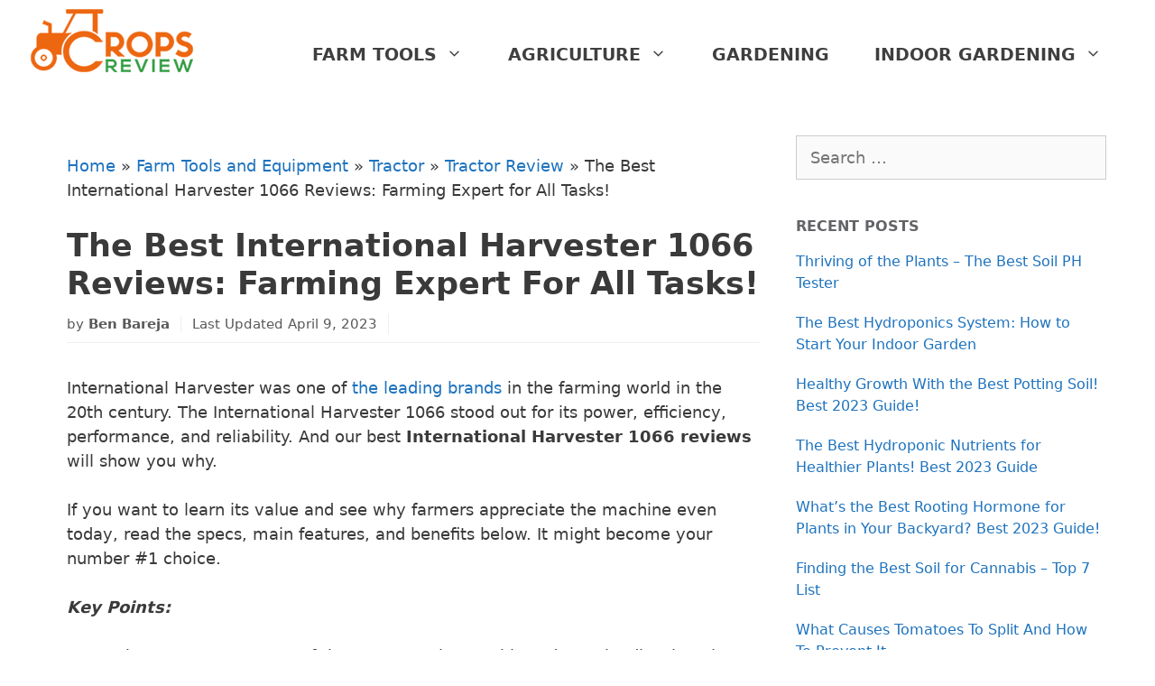

--- FILE ---
content_type: text/html; charset=UTF-8
request_url: https://www.cropsreview.com/international-harvester-1066-reviews/
body_size: 22962
content:
<!DOCTYPE html>
<html lang="en-US">
<head>
	<meta charset="UTF-8">
	<meta name='robots' content='index, follow, max-image-preview:large, max-snippet:-1, max-video-preview:-1' />
<meta name="viewport" content="width=device-width, initial-scale=1">
	<!-- This site is optimized with the Yoast SEO plugin v22.9 - https://yoast.com/wordpress/plugins/seo/ -->
	<title>International Harvester 1066 Reviews: The Value of the Century!</title>
	<meta name="description" content="The comprehensive rundown offers all crucial specs, benefits, and features of the International Harvester 1066 reviews." />
	<link rel="canonical" href="https://www.cropsreview.com/international-harvester-1066-reviews/" />
	<meta property="og:locale" content="en_US" />
	<meta property="og:type" content="article" />
	<meta property="og:title" content="International Harvester 1066 Reviews: The Value of the Century!" />
	<meta property="og:description" content="The comprehensive rundown offers all crucial specs, benefits, and features of the International Harvester 1066 reviews." />
	<meta property="og:url" content="https://www.cropsreview.com/international-harvester-1066-reviews/" />
	<meta property="og:site_name" content="Crops Review" />
	<meta property="article:published_time" content="2022-12-12T05:35:18+00:00" />
	<meta property="article:modified_time" content="2023-04-09T10:25:01+00:00" />
	<meta property="og:image" content="https://www.cropsreview.com/wp-content/uploads/2022/12/international_harvester_1066_reviews.jpg" />
	<meta property="og:image:width" content="800" />
	<meta property="og:image:height" content="419" />
	<meta property="og:image:type" content="image/jpeg" />
	<meta name="author" content="Ben Bareja" />
	<meta name="twitter:card" content="summary_large_image" />
	<meta name="twitter:label1" content="Written by" />
	<meta name="twitter:data1" content="Ben Bareja" />
	<meta name="twitter:label2" content="Est. reading time" />
	<meta name="twitter:data2" content="7 minutes" />
	<!-- / Yoast SEO plugin. -->


<link rel="alternate" type="application/rss+xml" title="Crops Review &raquo; Feed" href="https://www.cropsreview.com/feed/" />
<link rel="alternate" type="application/rss+xml" title="Crops Review &raquo; Comments Feed" href="https://www.cropsreview.com/comments/feed/" />
<link rel="alternate" type="application/rss+xml" title="Crops Review &raquo; The Best International Harvester 1066 Reviews: Farming Expert for All Tasks! Comments Feed" href="https://www.cropsreview.com/international-harvester-1066-reviews/feed/" />
<link rel="alternate" title="oEmbed (JSON)" type="application/json+oembed" href="https://www.cropsreview.com/wp-json/oembed/1.0/embed?url=https%3A%2F%2Fwww.cropsreview.com%2Finternational-harvester-1066-reviews%2F" />
<link rel="alternate" title="oEmbed (XML)" type="text/xml+oembed" href="https://www.cropsreview.com/wp-json/oembed/1.0/embed?url=https%3A%2F%2Fwww.cropsreview.com%2Finternational-harvester-1066-reviews%2F&#038;format=xml" />
<style id='wp-img-auto-sizes-contain-inline-css'>
img:is([sizes=auto i],[sizes^="auto," i]){contain-intrinsic-size:3000px 1500px}
/*# sourceURL=wp-img-auto-sizes-contain-inline-css */
</style>
<style id='wp-block-library-inline-css'>
:root{--wp-block-synced-color:#7a00df;--wp-block-synced-color--rgb:122,0,223;--wp-bound-block-color:var(--wp-block-synced-color);--wp-editor-canvas-background:#ddd;--wp-admin-theme-color:#007cba;--wp-admin-theme-color--rgb:0,124,186;--wp-admin-theme-color-darker-10:#006ba1;--wp-admin-theme-color-darker-10--rgb:0,107,160.5;--wp-admin-theme-color-darker-20:#005a87;--wp-admin-theme-color-darker-20--rgb:0,90,135;--wp-admin-border-width-focus:2px}@media (min-resolution:192dpi){:root{--wp-admin-border-width-focus:1.5px}}.wp-element-button{cursor:pointer}:root .has-very-light-gray-background-color{background-color:#eee}:root .has-very-dark-gray-background-color{background-color:#313131}:root .has-very-light-gray-color{color:#eee}:root .has-very-dark-gray-color{color:#313131}:root .has-vivid-green-cyan-to-vivid-cyan-blue-gradient-background{background:linear-gradient(135deg,#00d084,#0693e3)}:root .has-purple-crush-gradient-background{background:linear-gradient(135deg,#34e2e4,#4721fb 50%,#ab1dfe)}:root .has-hazy-dawn-gradient-background{background:linear-gradient(135deg,#faaca8,#dad0ec)}:root .has-subdued-olive-gradient-background{background:linear-gradient(135deg,#fafae1,#67a671)}:root .has-atomic-cream-gradient-background{background:linear-gradient(135deg,#fdd79a,#004a59)}:root .has-nightshade-gradient-background{background:linear-gradient(135deg,#330968,#31cdcf)}:root .has-midnight-gradient-background{background:linear-gradient(135deg,#020381,#2874fc)}:root{--wp--preset--font-size--normal:16px;--wp--preset--font-size--huge:42px}.has-regular-font-size{font-size:1em}.has-larger-font-size{font-size:2.625em}.has-normal-font-size{font-size:var(--wp--preset--font-size--normal)}.has-huge-font-size{font-size:var(--wp--preset--font-size--huge)}.has-text-align-center{text-align:center}.has-text-align-left{text-align:left}.has-text-align-right{text-align:right}.has-fit-text{white-space:nowrap!important}#end-resizable-editor-section{display:none}.aligncenter{clear:both}.items-justified-left{justify-content:flex-start}.items-justified-center{justify-content:center}.items-justified-right{justify-content:flex-end}.items-justified-space-between{justify-content:space-between}.screen-reader-text{border:0;clip-path:inset(50%);height:1px;margin:-1px;overflow:hidden;padding:0;position:absolute;width:1px;word-wrap:normal!important}.screen-reader-text:focus{background-color:#ddd;clip-path:none;color:#444;display:block;font-size:1em;height:auto;left:5px;line-height:normal;padding:15px 23px 14px;text-decoration:none;top:5px;width:auto;z-index:100000}html :where(.has-border-color){border-style:solid}html :where([style*=border-top-color]){border-top-style:solid}html :where([style*=border-right-color]){border-right-style:solid}html :where([style*=border-bottom-color]){border-bottom-style:solid}html :where([style*=border-left-color]){border-left-style:solid}html :where([style*=border-width]){border-style:solid}html :where([style*=border-top-width]){border-top-style:solid}html :where([style*=border-right-width]){border-right-style:solid}html :where([style*=border-bottom-width]){border-bottom-style:solid}html :where([style*=border-left-width]){border-left-style:solid}html :where(img[class*=wp-image-]){height:auto;max-width:100%}:where(figure){margin:0 0 1em}html :where(.is-position-sticky){--wp-admin--admin-bar--position-offset:var(--wp-admin--admin-bar--height,0px)}@media screen and (max-width:600px){html :where(.is-position-sticky){--wp-admin--admin-bar--position-offset:0px}}

/*# sourceURL=wp-block-library-inline-css */
</style><style id='wp-block-heading-inline-css'>
h1:where(.wp-block-heading).has-background,h2:where(.wp-block-heading).has-background,h3:where(.wp-block-heading).has-background,h4:where(.wp-block-heading).has-background,h5:where(.wp-block-heading).has-background,h6:where(.wp-block-heading).has-background{padding:1.25em 2.375em}h1.has-text-align-left[style*=writing-mode]:where([style*=vertical-lr]),h1.has-text-align-right[style*=writing-mode]:where([style*=vertical-rl]),h2.has-text-align-left[style*=writing-mode]:where([style*=vertical-lr]),h2.has-text-align-right[style*=writing-mode]:where([style*=vertical-rl]),h3.has-text-align-left[style*=writing-mode]:where([style*=vertical-lr]),h3.has-text-align-right[style*=writing-mode]:where([style*=vertical-rl]),h4.has-text-align-left[style*=writing-mode]:where([style*=vertical-lr]),h4.has-text-align-right[style*=writing-mode]:where([style*=vertical-rl]),h5.has-text-align-left[style*=writing-mode]:where([style*=vertical-lr]),h5.has-text-align-right[style*=writing-mode]:where([style*=vertical-rl]),h6.has-text-align-left[style*=writing-mode]:where([style*=vertical-lr]),h6.has-text-align-right[style*=writing-mode]:where([style*=vertical-rl]){rotate:180deg}
/*# sourceURL=https://www.cropsreview.com/wp-includes/blocks/heading/style.min.css */
</style>
<style id='wp-block-image-inline-css'>
.wp-block-image>a,.wp-block-image>figure>a{display:inline-block}.wp-block-image img{box-sizing:border-box;height:auto;max-width:100%;vertical-align:bottom}@media not (prefers-reduced-motion){.wp-block-image img.hide{visibility:hidden}.wp-block-image img.show{animation:show-content-image .4s}}.wp-block-image[style*=border-radius] img,.wp-block-image[style*=border-radius]>a{border-radius:inherit}.wp-block-image.has-custom-border img{box-sizing:border-box}.wp-block-image.aligncenter{text-align:center}.wp-block-image.alignfull>a,.wp-block-image.alignwide>a{width:100%}.wp-block-image.alignfull img,.wp-block-image.alignwide img{height:auto;width:100%}.wp-block-image .aligncenter,.wp-block-image .alignleft,.wp-block-image .alignright,.wp-block-image.aligncenter,.wp-block-image.alignleft,.wp-block-image.alignright{display:table}.wp-block-image .aligncenter>figcaption,.wp-block-image .alignleft>figcaption,.wp-block-image .alignright>figcaption,.wp-block-image.aligncenter>figcaption,.wp-block-image.alignleft>figcaption,.wp-block-image.alignright>figcaption{caption-side:bottom;display:table-caption}.wp-block-image .alignleft{float:left;margin:.5em 1em .5em 0}.wp-block-image .alignright{float:right;margin:.5em 0 .5em 1em}.wp-block-image .aligncenter{margin-left:auto;margin-right:auto}.wp-block-image :where(figcaption){margin-bottom:1em;margin-top:.5em}.wp-block-image.is-style-circle-mask img{border-radius:9999px}@supports ((-webkit-mask-image:none) or (mask-image:none)) or (-webkit-mask-image:none){.wp-block-image.is-style-circle-mask img{border-radius:0;-webkit-mask-image:url('data:image/svg+xml;utf8,<svg viewBox="0 0 100 100" xmlns="http://www.w3.org/2000/svg"><circle cx="50" cy="50" r="50"/></svg>');mask-image:url('data:image/svg+xml;utf8,<svg viewBox="0 0 100 100" xmlns="http://www.w3.org/2000/svg"><circle cx="50" cy="50" r="50"/></svg>');mask-mode:alpha;-webkit-mask-position:center;mask-position:center;-webkit-mask-repeat:no-repeat;mask-repeat:no-repeat;-webkit-mask-size:contain;mask-size:contain}}:root :where(.wp-block-image.is-style-rounded img,.wp-block-image .is-style-rounded img){border-radius:9999px}.wp-block-image figure{margin:0}.wp-lightbox-container{display:flex;flex-direction:column;position:relative}.wp-lightbox-container img{cursor:zoom-in}.wp-lightbox-container img:hover+button{opacity:1}.wp-lightbox-container button{align-items:center;backdrop-filter:blur(16px) saturate(180%);background-color:#5a5a5a40;border:none;border-radius:4px;cursor:zoom-in;display:flex;height:20px;justify-content:center;opacity:0;padding:0;position:absolute;right:16px;text-align:center;top:16px;width:20px;z-index:100}@media not (prefers-reduced-motion){.wp-lightbox-container button{transition:opacity .2s ease}}.wp-lightbox-container button:focus-visible{outline:3px auto #5a5a5a40;outline:3px auto -webkit-focus-ring-color;outline-offset:3px}.wp-lightbox-container button:hover{cursor:pointer;opacity:1}.wp-lightbox-container button:focus{opacity:1}.wp-lightbox-container button:focus,.wp-lightbox-container button:hover,.wp-lightbox-container button:not(:hover):not(:active):not(.has-background){background-color:#5a5a5a40;border:none}.wp-lightbox-overlay{box-sizing:border-box;cursor:zoom-out;height:100vh;left:0;overflow:hidden;position:fixed;top:0;visibility:hidden;width:100%;z-index:100000}.wp-lightbox-overlay .close-button{align-items:center;cursor:pointer;display:flex;justify-content:center;min-height:40px;min-width:40px;padding:0;position:absolute;right:calc(env(safe-area-inset-right) + 16px);top:calc(env(safe-area-inset-top) + 16px);z-index:5000000}.wp-lightbox-overlay .close-button:focus,.wp-lightbox-overlay .close-button:hover,.wp-lightbox-overlay .close-button:not(:hover):not(:active):not(.has-background){background:none;border:none}.wp-lightbox-overlay .lightbox-image-container{height:var(--wp--lightbox-container-height);left:50%;overflow:hidden;position:absolute;top:50%;transform:translate(-50%,-50%);transform-origin:top left;width:var(--wp--lightbox-container-width);z-index:9999999999}.wp-lightbox-overlay .wp-block-image{align-items:center;box-sizing:border-box;display:flex;height:100%;justify-content:center;margin:0;position:relative;transform-origin:0 0;width:100%;z-index:3000000}.wp-lightbox-overlay .wp-block-image img{height:var(--wp--lightbox-image-height);min-height:var(--wp--lightbox-image-height);min-width:var(--wp--lightbox-image-width);width:var(--wp--lightbox-image-width)}.wp-lightbox-overlay .wp-block-image figcaption{display:none}.wp-lightbox-overlay button{background:none;border:none}.wp-lightbox-overlay .scrim{background-color:#fff;height:100%;opacity:.9;position:absolute;width:100%;z-index:2000000}.wp-lightbox-overlay.active{visibility:visible}@media not (prefers-reduced-motion){.wp-lightbox-overlay.active{animation:turn-on-visibility .25s both}.wp-lightbox-overlay.active img{animation:turn-on-visibility .35s both}.wp-lightbox-overlay.show-closing-animation:not(.active){animation:turn-off-visibility .35s both}.wp-lightbox-overlay.show-closing-animation:not(.active) img{animation:turn-off-visibility .25s both}.wp-lightbox-overlay.zoom.active{animation:none;opacity:1;visibility:visible}.wp-lightbox-overlay.zoom.active .lightbox-image-container{animation:lightbox-zoom-in .4s}.wp-lightbox-overlay.zoom.active .lightbox-image-container img{animation:none}.wp-lightbox-overlay.zoom.active .scrim{animation:turn-on-visibility .4s forwards}.wp-lightbox-overlay.zoom.show-closing-animation:not(.active){animation:none}.wp-lightbox-overlay.zoom.show-closing-animation:not(.active) .lightbox-image-container{animation:lightbox-zoom-out .4s}.wp-lightbox-overlay.zoom.show-closing-animation:not(.active) .lightbox-image-container img{animation:none}.wp-lightbox-overlay.zoom.show-closing-animation:not(.active) .scrim{animation:turn-off-visibility .4s forwards}}@keyframes show-content-image{0%{visibility:hidden}99%{visibility:hidden}to{visibility:visible}}@keyframes turn-on-visibility{0%{opacity:0}to{opacity:1}}@keyframes turn-off-visibility{0%{opacity:1;visibility:visible}99%{opacity:0;visibility:visible}to{opacity:0;visibility:hidden}}@keyframes lightbox-zoom-in{0%{transform:translate(calc((-100vw + var(--wp--lightbox-scrollbar-width))/2 + var(--wp--lightbox-initial-left-position)),calc(-50vh + var(--wp--lightbox-initial-top-position))) scale(var(--wp--lightbox-scale))}to{transform:translate(-50%,-50%) scale(1)}}@keyframes lightbox-zoom-out{0%{transform:translate(-50%,-50%) scale(1);visibility:visible}99%{visibility:visible}to{transform:translate(calc((-100vw + var(--wp--lightbox-scrollbar-width))/2 + var(--wp--lightbox-initial-left-position)),calc(-50vh + var(--wp--lightbox-initial-top-position))) scale(var(--wp--lightbox-scale));visibility:hidden}}
/*# sourceURL=https://www.cropsreview.com/wp-includes/blocks/image/style.min.css */
</style>
<style id='wp-block-list-inline-css'>
ol,ul{box-sizing:border-box}:root :where(.wp-block-list.has-background){padding:1.25em 2.375em}
/*# sourceURL=https://www.cropsreview.com/wp-includes/blocks/list/style.min.css */
</style>
<style id='wp-block-embed-inline-css'>
.wp-block-embed.alignleft,.wp-block-embed.alignright,.wp-block[data-align=left]>[data-type="core/embed"],.wp-block[data-align=right]>[data-type="core/embed"]{max-width:360px;width:100%}.wp-block-embed.alignleft .wp-block-embed__wrapper,.wp-block-embed.alignright .wp-block-embed__wrapper,.wp-block[data-align=left]>[data-type="core/embed"] .wp-block-embed__wrapper,.wp-block[data-align=right]>[data-type="core/embed"] .wp-block-embed__wrapper{min-width:280px}.wp-block-cover .wp-block-embed{min-height:240px;min-width:320px}.wp-block-embed{overflow-wrap:break-word}.wp-block-embed :where(figcaption){margin-bottom:1em;margin-top:.5em}.wp-block-embed iframe{max-width:100%}.wp-block-embed__wrapper{position:relative}.wp-embed-responsive .wp-has-aspect-ratio .wp-block-embed__wrapper:before{content:"";display:block;padding-top:50%}.wp-embed-responsive .wp-has-aspect-ratio iframe{bottom:0;height:100%;left:0;position:absolute;right:0;top:0;width:100%}.wp-embed-responsive .wp-embed-aspect-21-9 .wp-block-embed__wrapper:before{padding-top:42.85%}.wp-embed-responsive .wp-embed-aspect-18-9 .wp-block-embed__wrapper:before{padding-top:50%}.wp-embed-responsive .wp-embed-aspect-16-9 .wp-block-embed__wrapper:before{padding-top:56.25%}.wp-embed-responsive .wp-embed-aspect-4-3 .wp-block-embed__wrapper:before{padding-top:75%}.wp-embed-responsive .wp-embed-aspect-1-1 .wp-block-embed__wrapper:before{padding-top:100%}.wp-embed-responsive .wp-embed-aspect-9-16 .wp-block-embed__wrapper:before{padding-top:177.77%}.wp-embed-responsive .wp-embed-aspect-1-2 .wp-block-embed__wrapper:before{padding-top:200%}
/*# sourceURL=https://www.cropsreview.com/wp-includes/blocks/embed/style.min.css */
</style>
<style id='wp-block-paragraph-inline-css'>
.is-small-text{font-size:.875em}.is-regular-text{font-size:1em}.is-large-text{font-size:2.25em}.is-larger-text{font-size:3em}.has-drop-cap:not(:focus):first-letter{float:left;font-size:8.4em;font-style:normal;font-weight:100;line-height:.68;margin:.05em .1em 0 0;text-transform:uppercase}body.rtl .has-drop-cap:not(:focus):first-letter{float:none;margin-left:.1em}p.has-drop-cap.has-background{overflow:hidden}:root :where(p.has-background){padding:1.25em 2.375em}:where(p.has-text-color:not(.has-link-color)) a{color:inherit}p.has-text-align-left[style*="writing-mode:vertical-lr"],p.has-text-align-right[style*="writing-mode:vertical-rl"]{rotate:180deg}
/*# sourceURL=https://www.cropsreview.com/wp-includes/blocks/paragraph/style.min.css */
</style>
<style id='wp-block-table-inline-css'>
.wp-block-table{overflow-x:auto}.wp-block-table table{border-collapse:collapse;width:100%}.wp-block-table thead{border-bottom:3px solid}.wp-block-table tfoot{border-top:3px solid}.wp-block-table td,.wp-block-table th{border:1px solid;padding:.5em}.wp-block-table .has-fixed-layout{table-layout:fixed;width:100%}.wp-block-table .has-fixed-layout td,.wp-block-table .has-fixed-layout th{word-break:break-word}.wp-block-table.aligncenter,.wp-block-table.alignleft,.wp-block-table.alignright{display:table;width:auto}.wp-block-table.aligncenter td,.wp-block-table.aligncenter th,.wp-block-table.alignleft td,.wp-block-table.alignleft th,.wp-block-table.alignright td,.wp-block-table.alignright th{word-break:break-word}.wp-block-table .has-subtle-light-gray-background-color{background-color:#f3f4f5}.wp-block-table .has-subtle-pale-green-background-color{background-color:#e9fbe5}.wp-block-table .has-subtle-pale-blue-background-color{background-color:#e7f5fe}.wp-block-table .has-subtle-pale-pink-background-color{background-color:#fcf0ef}.wp-block-table.is-style-stripes{background-color:initial;border-collapse:inherit;border-spacing:0}.wp-block-table.is-style-stripes tbody tr:nth-child(odd){background-color:#f0f0f0}.wp-block-table.is-style-stripes.has-subtle-light-gray-background-color tbody tr:nth-child(odd){background-color:#f3f4f5}.wp-block-table.is-style-stripes.has-subtle-pale-green-background-color tbody tr:nth-child(odd){background-color:#e9fbe5}.wp-block-table.is-style-stripes.has-subtle-pale-blue-background-color tbody tr:nth-child(odd){background-color:#e7f5fe}.wp-block-table.is-style-stripes.has-subtle-pale-pink-background-color tbody tr:nth-child(odd){background-color:#fcf0ef}.wp-block-table.is-style-stripes td,.wp-block-table.is-style-stripes th{border-color:#0000}.wp-block-table.is-style-stripes{border-bottom:1px solid #f0f0f0}.wp-block-table .has-border-color td,.wp-block-table .has-border-color th,.wp-block-table .has-border-color tr,.wp-block-table .has-border-color>*{border-color:inherit}.wp-block-table table[style*=border-top-color] tr:first-child,.wp-block-table table[style*=border-top-color] tr:first-child td,.wp-block-table table[style*=border-top-color] tr:first-child th,.wp-block-table table[style*=border-top-color]>*,.wp-block-table table[style*=border-top-color]>* td,.wp-block-table table[style*=border-top-color]>* th{border-top-color:inherit}.wp-block-table table[style*=border-top-color] tr:not(:first-child){border-top-color:initial}.wp-block-table table[style*=border-right-color] td:last-child,.wp-block-table table[style*=border-right-color] th,.wp-block-table table[style*=border-right-color] tr,.wp-block-table table[style*=border-right-color]>*{border-right-color:inherit}.wp-block-table table[style*=border-bottom-color] tr:last-child,.wp-block-table table[style*=border-bottom-color] tr:last-child td,.wp-block-table table[style*=border-bottom-color] tr:last-child th,.wp-block-table table[style*=border-bottom-color]>*,.wp-block-table table[style*=border-bottom-color]>* td,.wp-block-table table[style*=border-bottom-color]>* th{border-bottom-color:inherit}.wp-block-table table[style*=border-bottom-color] tr:not(:last-child){border-bottom-color:initial}.wp-block-table table[style*=border-left-color] td:first-child,.wp-block-table table[style*=border-left-color] th,.wp-block-table table[style*=border-left-color] tr,.wp-block-table table[style*=border-left-color]>*{border-left-color:inherit}.wp-block-table table[style*=border-style] td,.wp-block-table table[style*=border-style] th,.wp-block-table table[style*=border-style] tr,.wp-block-table table[style*=border-style]>*{border-style:inherit}.wp-block-table table[style*=border-width] td,.wp-block-table table[style*=border-width] th,.wp-block-table table[style*=border-width] tr,.wp-block-table table[style*=border-width]>*{border-style:inherit;border-width:inherit}
/*# sourceURL=https://www.cropsreview.com/wp-includes/blocks/table/style.min.css */
</style>
<style id='global-styles-inline-css'>
:root{--wp--preset--aspect-ratio--square: 1;--wp--preset--aspect-ratio--4-3: 4/3;--wp--preset--aspect-ratio--3-4: 3/4;--wp--preset--aspect-ratio--3-2: 3/2;--wp--preset--aspect-ratio--2-3: 2/3;--wp--preset--aspect-ratio--16-9: 16/9;--wp--preset--aspect-ratio--9-16: 9/16;--wp--preset--color--black: #000000;--wp--preset--color--cyan-bluish-gray: #abb8c3;--wp--preset--color--white: #ffffff;--wp--preset--color--pale-pink: #f78da7;--wp--preset--color--vivid-red: #cf2e2e;--wp--preset--color--luminous-vivid-orange: #ff6900;--wp--preset--color--luminous-vivid-amber: #fcb900;--wp--preset--color--light-green-cyan: #7bdcb5;--wp--preset--color--vivid-green-cyan: #00d084;--wp--preset--color--pale-cyan-blue: #8ed1fc;--wp--preset--color--vivid-cyan-blue: #0693e3;--wp--preset--color--vivid-purple: #9b51e0;--wp--preset--color--contrast: var(--contrast);--wp--preset--color--contrast-2: var(--contrast-2);--wp--preset--color--contrast-3: var(--contrast-3);--wp--preset--color--base: var(--base);--wp--preset--color--base-2: var(--base-2);--wp--preset--color--base-3: var(--base-3);--wp--preset--color--accent: var(--accent);--wp--preset--gradient--vivid-cyan-blue-to-vivid-purple: linear-gradient(135deg,rgb(6,147,227) 0%,rgb(155,81,224) 100%);--wp--preset--gradient--light-green-cyan-to-vivid-green-cyan: linear-gradient(135deg,rgb(122,220,180) 0%,rgb(0,208,130) 100%);--wp--preset--gradient--luminous-vivid-amber-to-luminous-vivid-orange: linear-gradient(135deg,rgb(252,185,0) 0%,rgb(255,105,0) 100%);--wp--preset--gradient--luminous-vivid-orange-to-vivid-red: linear-gradient(135deg,rgb(255,105,0) 0%,rgb(207,46,46) 100%);--wp--preset--gradient--very-light-gray-to-cyan-bluish-gray: linear-gradient(135deg,rgb(238,238,238) 0%,rgb(169,184,195) 100%);--wp--preset--gradient--cool-to-warm-spectrum: linear-gradient(135deg,rgb(74,234,220) 0%,rgb(151,120,209) 20%,rgb(207,42,186) 40%,rgb(238,44,130) 60%,rgb(251,105,98) 80%,rgb(254,248,76) 100%);--wp--preset--gradient--blush-light-purple: linear-gradient(135deg,rgb(255,206,236) 0%,rgb(152,150,240) 100%);--wp--preset--gradient--blush-bordeaux: linear-gradient(135deg,rgb(254,205,165) 0%,rgb(254,45,45) 50%,rgb(107,0,62) 100%);--wp--preset--gradient--luminous-dusk: linear-gradient(135deg,rgb(255,203,112) 0%,rgb(199,81,192) 50%,rgb(65,88,208) 100%);--wp--preset--gradient--pale-ocean: linear-gradient(135deg,rgb(255,245,203) 0%,rgb(182,227,212) 50%,rgb(51,167,181) 100%);--wp--preset--gradient--electric-grass: linear-gradient(135deg,rgb(202,248,128) 0%,rgb(113,206,126) 100%);--wp--preset--gradient--midnight: linear-gradient(135deg,rgb(2,3,129) 0%,rgb(40,116,252) 100%);--wp--preset--font-size--small: 13px;--wp--preset--font-size--medium: 20px;--wp--preset--font-size--large: 36px;--wp--preset--font-size--x-large: 42px;--wp--preset--spacing--20: 0.44rem;--wp--preset--spacing--30: 0.67rem;--wp--preset--spacing--40: 1rem;--wp--preset--spacing--50: 1.5rem;--wp--preset--spacing--60: 2.25rem;--wp--preset--spacing--70: 3.38rem;--wp--preset--spacing--80: 5.06rem;--wp--preset--shadow--natural: 6px 6px 9px rgba(0, 0, 0, 0.2);--wp--preset--shadow--deep: 12px 12px 50px rgba(0, 0, 0, 0.4);--wp--preset--shadow--sharp: 6px 6px 0px rgba(0, 0, 0, 0.2);--wp--preset--shadow--outlined: 6px 6px 0px -3px rgb(255, 255, 255), 6px 6px rgb(0, 0, 0);--wp--preset--shadow--crisp: 6px 6px 0px rgb(0, 0, 0);}:where(.is-layout-flex){gap: 0.5em;}:where(.is-layout-grid){gap: 0.5em;}body .is-layout-flex{display: flex;}.is-layout-flex{flex-wrap: wrap;align-items: center;}.is-layout-flex > :is(*, div){margin: 0;}body .is-layout-grid{display: grid;}.is-layout-grid > :is(*, div){margin: 0;}:where(.wp-block-columns.is-layout-flex){gap: 2em;}:where(.wp-block-columns.is-layout-grid){gap: 2em;}:where(.wp-block-post-template.is-layout-flex){gap: 1.25em;}:where(.wp-block-post-template.is-layout-grid){gap: 1.25em;}.has-black-color{color: var(--wp--preset--color--black) !important;}.has-cyan-bluish-gray-color{color: var(--wp--preset--color--cyan-bluish-gray) !important;}.has-white-color{color: var(--wp--preset--color--white) !important;}.has-pale-pink-color{color: var(--wp--preset--color--pale-pink) !important;}.has-vivid-red-color{color: var(--wp--preset--color--vivid-red) !important;}.has-luminous-vivid-orange-color{color: var(--wp--preset--color--luminous-vivid-orange) !important;}.has-luminous-vivid-amber-color{color: var(--wp--preset--color--luminous-vivid-amber) !important;}.has-light-green-cyan-color{color: var(--wp--preset--color--light-green-cyan) !important;}.has-vivid-green-cyan-color{color: var(--wp--preset--color--vivid-green-cyan) !important;}.has-pale-cyan-blue-color{color: var(--wp--preset--color--pale-cyan-blue) !important;}.has-vivid-cyan-blue-color{color: var(--wp--preset--color--vivid-cyan-blue) !important;}.has-vivid-purple-color{color: var(--wp--preset--color--vivid-purple) !important;}.has-black-background-color{background-color: var(--wp--preset--color--black) !important;}.has-cyan-bluish-gray-background-color{background-color: var(--wp--preset--color--cyan-bluish-gray) !important;}.has-white-background-color{background-color: var(--wp--preset--color--white) !important;}.has-pale-pink-background-color{background-color: var(--wp--preset--color--pale-pink) !important;}.has-vivid-red-background-color{background-color: var(--wp--preset--color--vivid-red) !important;}.has-luminous-vivid-orange-background-color{background-color: var(--wp--preset--color--luminous-vivid-orange) !important;}.has-luminous-vivid-amber-background-color{background-color: var(--wp--preset--color--luminous-vivid-amber) !important;}.has-light-green-cyan-background-color{background-color: var(--wp--preset--color--light-green-cyan) !important;}.has-vivid-green-cyan-background-color{background-color: var(--wp--preset--color--vivid-green-cyan) !important;}.has-pale-cyan-blue-background-color{background-color: var(--wp--preset--color--pale-cyan-blue) !important;}.has-vivid-cyan-blue-background-color{background-color: var(--wp--preset--color--vivid-cyan-blue) !important;}.has-vivid-purple-background-color{background-color: var(--wp--preset--color--vivid-purple) !important;}.has-black-border-color{border-color: var(--wp--preset--color--black) !important;}.has-cyan-bluish-gray-border-color{border-color: var(--wp--preset--color--cyan-bluish-gray) !important;}.has-white-border-color{border-color: var(--wp--preset--color--white) !important;}.has-pale-pink-border-color{border-color: var(--wp--preset--color--pale-pink) !important;}.has-vivid-red-border-color{border-color: var(--wp--preset--color--vivid-red) !important;}.has-luminous-vivid-orange-border-color{border-color: var(--wp--preset--color--luminous-vivid-orange) !important;}.has-luminous-vivid-amber-border-color{border-color: var(--wp--preset--color--luminous-vivid-amber) !important;}.has-light-green-cyan-border-color{border-color: var(--wp--preset--color--light-green-cyan) !important;}.has-vivid-green-cyan-border-color{border-color: var(--wp--preset--color--vivid-green-cyan) !important;}.has-pale-cyan-blue-border-color{border-color: var(--wp--preset--color--pale-cyan-blue) !important;}.has-vivid-cyan-blue-border-color{border-color: var(--wp--preset--color--vivid-cyan-blue) !important;}.has-vivid-purple-border-color{border-color: var(--wp--preset--color--vivid-purple) !important;}.has-vivid-cyan-blue-to-vivid-purple-gradient-background{background: var(--wp--preset--gradient--vivid-cyan-blue-to-vivid-purple) !important;}.has-light-green-cyan-to-vivid-green-cyan-gradient-background{background: var(--wp--preset--gradient--light-green-cyan-to-vivid-green-cyan) !important;}.has-luminous-vivid-amber-to-luminous-vivid-orange-gradient-background{background: var(--wp--preset--gradient--luminous-vivid-amber-to-luminous-vivid-orange) !important;}.has-luminous-vivid-orange-to-vivid-red-gradient-background{background: var(--wp--preset--gradient--luminous-vivid-orange-to-vivid-red) !important;}.has-very-light-gray-to-cyan-bluish-gray-gradient-background{background: var(--wp--preset--gradient--very-light-gray-to-cyan-bluish-gray) !important;}.has-cool-to-warm-spectrum-gradient-background{background: var(--wp--preset--gradient--cool-to-warm-spectrum) !important;}.has-blush-light-purple-gradient-background{background: var(--wp--preset--gradient--blush-light-purple) !important;}.has-blush-bordeaux-gradient-background{background: var(--wp--preset--gradient--blush-bordeaux) !important;}.has-luminous-dusk-gradient-background{background: var(--wp--preset--gradient--luminous-dusk) !important;}.has-pale-ocean-gradient-background{background: var(--wp--preset--gradient--pale-ocean) !important;}.has-electric-grass-gradient-background{background: var(--wp--preset--gradient--electric-grass) !important;}.has-midnight-gradient-background{background: var(--wp--preset--gradient--midnight) !important;}.has-small-font-size{font-size: var(--wp--preset--font-size--small) !important;}.has-medium-font-size{font-size: var(--wp--preset--font-size--medium) !important;}.has-large-font-size{font-size: var(--wp--preset--font-size--large) !important;}.has-x-large-font-size{font-size: var(--wp--preset--font-size--x-large) !important;}
/*# sourceURL=global-styles-inline-css */
</style>

<style id='classic-theme-styles-inline-css'>
/*! This file is auto-generated */
.wp-block-button__link{color:#fff;background-color:#32373c;border-radius:9999px;box-shadow:none;text-decoration:none;padding:calc(.667em + 2px) calc(1.333em + 2px);font-size:1.125em}.wp-block-file__button{background:#32373c;color:#fff;text-decoration:none}
/*# sourceURL=/wp-includes/css/classic-themes.min.css */
</style>
<link rel='stylesheet' id='toc-screen-css' href='https://www.cropsreview.com/wp-content/plugins/table-of-contents-plus/screen.min.css' media='all' />
<style id='toc-screen-inline-css'>
div#toc_container ul li {font-size: 90%;}
/*# sourceURL=toc-screen-inline-css */
</style>
<link rel='stylesheet' id='generate-style-grid-css' href='https://www.cropsreview.com/wp-content/themes/generatepress/assets/css/unsemantic-grid.min.css' media='all' />
<link rel='stylesheet' id='generate-style-css' href='https://www.cropsreview.com/wp-content/themes/generatepress/assets/css/style.min.css' media='all' />
<style id='generate-style-inline-css'>
body{background-color:#ffffff;color:#3a3a3a;}a{color:#1e73be;}a:hover, a:focus, a:active{color:#000000;}body .grid-container{max-width:1212px;}.wp-block-group__inner-container{max-width:1212px;margin-left:auto;margin-right:auto;}.generate-back-to-top{font-size:20px;border-radius:3px;position:fixed;bottom:30px;right:30px;line-height:40px;width:40px;text-align:center;z-index:10;transition:opacity 300ms ease-in-out;opacity:0.1;transform:translateY(1000px);}.generate-back-to-top__show{opacity:1;transform:translateY(0);}:root{--contrast:#222222;--contrast-2:#575760;--contrast-3:#b2b2be;--base:#f0f0f0;--base-2:#f7f8f9;--base-3:#ffffff;--accent:#1e73be;}:root .has-contrast-color{color:var(--contrast);}:root .has-contrast-background-color{background-color:var(--contrast);}:root .has-contrast-2-color{color:var(--contrast-2);}:root .has-contrast-2-background-color{background-color:var(--contrast-2);}:root .has-contrast-3-color{color:var(--contrast-3);}:root .has-contrast-3-background-color{background-color:var(--contrast-3);}:root .has-base-color{color:var(--base);}:root .has-base-background-color{background-color:var(--base);}:root .has-base-2-color{color:var(--base-2);}:root .has-base-2-background-color{background-color:var(--base-2);}:root .has-base-3-color{color:var(--base-3);}:root .has-base-3-background-color{background-color:var(--base-3);}:root .has-accent-color{color:var(--accent);}:root .has-accent-background-color{background-color:var(--accent);}body, button, input, select, textarea{font-family:-apple-system, system-ui, BlinkMacSystemFont, "Segoe UI", Helvetica, Arial, sans-serif, "Apple Color Emoji", "Segoe UI Emoji", "Segoe UI Symbol";font-size:18px;}body{line-height:1.5;}.entry-content > [class*="wp-block-"]:not(:last-child):not(.wp-block-heading){margin-bottom:1.5em;}.main-title{font-size:45px;}.main-navigation a, .menu-toggle{font-weight:600;text-transform:uppercase;font-size:16px;}.main-navigation .main-nav ul ul li a{font-size:15px;}.widget-title{font-weight:400;font-size:18px;}.sidebar .widget, .footer-widgets .widget{font-size:16px;}h1{font-weight:bold;text-transform:capitalize;font-size:40px;}h2{font-weight:bold;font-size:30px;}h3{font-weight:bold;font-size:25px;}h4{font-weight:bold;font-size:22px;line-height:1em;}h5{font-weight:bold;line-height:1em;}.site-info{font-size:14px;}@media (max-width:768px){.main-title{font-size:30px;}h1{font-size:35px;}h2{font-size:25px;}}.top-bar{background-color:#636363;color:#ffffff;}.top-bar a{color:#ffffff;}.top-bar a:hover{color:#303030;}.site-header{background-color:#ffffff;color:#3a3a3a;}.site-header a{color:#3a3a3a;}.main-title a,.main-title a:hover{color:#222222;}.site-description{color:#757575;}.mobile-menu-control-wrapper .menu-toggle,.mobile-menu-control-wrapper .menu-toggle:hover,.mobile-menu-control-wrapper .menu-toggle:focus,.has-inline-mobile-toggle #site-navigation.toggled{background-color:rgba(0, 0, 0, 0.02);}.main-navigation,.main-navigation ul ul{background-color:#ffffff;}.main-navigation .main-nav ul li a, .main-navigation .menu-toggle, .main-navigation .menu-bar-items{color:#3f3f3f;}.main-navigation .main-nav ul li:not([class*="current-menu-"]):hover > a, .main-navigation .main-nav ul li:not([class*="current-menu-"]):focus > a, .main-navigation .main-nav ul li.sfHover:not([class*="current-menu-"]) > a, .main-navigation .menu-bar-item:hover > a, .main-navigation .menu-bar-item.sfHover > a{color:#3f3f3f;background-color:#ffffff;}button.menu-toggle:hover,button.menu-toggle:focus,.main-navigation .mobile-bar-items a,.main-navigation .mobile-bar-items a:hover,.main-navigation .mobile-bar-items a:focus{color:#3f3f3f;}.main-navigation .main-nav ul li[class*="current-menu-"] > a{color:#20b258;background-color:#f6f6f6;}.navigation-search input[type="search"],.navigation-search input[type="search"]:active, .navigation-search input[type="search"]:focus, .main-navigation .main-nav ul li.search-item.active > a, .main-navigation .menu-bar-items .search-item.active > a{color:#3f3f3f;background-color:#ffffff;}.main-navigation ul ul{background-color:#3f3f3f;}.main-navigation .main-nav ul ul li a{color:#ffffff;}.main-navigation .main-nav ul ul li:not([class*="current-menu-"]):hover > a,.main-navigation .main-nav ul ul li:not([class*="current-menu-"]):focus > a, .main-navigation .main-nav ul ul li.sfHover:not([class*="current-menu-"]) > a{color:#ffffff;background-color:#4f4f4f;}.main-navigation .main-nav ul ul li[class*="current-menu-"] > a{color:#ffffff;background-color:#4f4f4f;}.separate-containers .inside-article, .separate-containers .comments-area, .separate-containers .page-header, .one-container .container, .separate-containers .paging-navigation, .inside-page-header{background-color:#ffffff;}.entry-meta{color:#595959;}.entry-meta a{color:#595959;}.entry-meta a:hover{color:#1e73be;}.sidebar .widget{background-color:#ffffff;}.sidebar .widget .widget-title{color:#000000;}.footer-widgets{color:#ffffff;background-color:#2c3027;}.footer-widgets a{color:#7abc51;}.footer-widgets a:hover{color:#3ad153;}.footer-widgets .widget-title{color:#ffffff;}.site-info{color:#ffffff;background-color:#2c3027;}.site-info a{color:#ffffff;}.site-info a:hover{color:#606060;}.footer-bar .widget_nav_menu .current-menu-item a{color:#606060;}input[type="text"],input[type="email"],input[type="url"],input[type="password"],input[type="search"],input[type="tel"],input[type="number"],textarea,select{color:#666666;background-color:#fafafa;border-color:#cccccc;}input[type="text"]:focus,input[type="email"]:focus,input[type="url"]:focus,input[type="password"]:focus,input[type="search"]:focus,input[type="tel"]:focus,input[type="number"]:focus,textarea:focus,select:focus{color:#666666;background-color:#ffffff;border-color:#bfbfbf;}button,html input[type="button"],input[type="reset"],input[type="submit"],a.button,a.wp-block-button__link:not(.has-background){color:#ffffff;background-color:#666666;}button:hover,html input[type="button"]:hover,input[type="reset"]:hover,input[type="submit"]:hover,a.button:hover,button:focus,html input[type="button"]:focus,input[type="reset"]:focus,input[type="submit"]:focus,a.button:focus,a.wp-block-button__link:not(.has-background):active,a.wp-block-button__link:not(.has-background):focus,a.wp-block-button__link:not(.has-background):hover{color:#ffffff;background-color:#3f3f3f;}a.generate-back-to-top{background-color:rgba( 0,0,0,0.4 );color:#ffffff;}a.generate-back-to-top:hover,a.generate-back-to-top:focus{background-color:rgba( 0,0,0,0.6 );color:#ffffff;}:root{--gp-search-modal-bg-color:var(--base-3);--gp-search-modal-text-color:var(--contrast);--gp-search-modal-overlay-bg-color:rgba(0,0,0,0.2);}@media (max-width:768px){.main-navigation .menu-bar-item:hover > a, .main-navigation .menu-bar-item.sfHover > a{background:none;color:#3f3f3f;}}.inside-top-bar{padding:10px;}.inside-header{padding:40px;}.site-main .wp-block-group__inner-container{padding:40px;}.entry-content .alignwide, body:not(.no-sidebar) .entry-content .alignfull{margin-left:-40px;width:calc(100% + 80px);max-width:calc(100% + 80px);}.rtl .menu-item-has-children .dropdown-menu-toggle{padding-left:20px;}.rtl .main-navigation .main-nav ul li.menu-item-has-children > a{padding-right:20px;}.widget-area .widget{padding:20px 20px 0px 0px;}.site-info{padding:20px;}@media (max-width:768px){.separate-containers .inside-article, .separate-containers .comments-area, .separate-containers .page-header, .separate-containers .paging-navigation, .one-container .site-content, .inside-page-header{padding:30px;}.site-main .wp-block-group__inner-container{padding:30px;}.site-info{padding-right:10px;padding-left:10px;}.entry-content .alignwide, body:not(.no-sidebar) .entry-content .alignfull{margin-left:-30px;width:calc(100% + 60px);max-width:calc(100% + 60px);}}/* End cached CSS */@media (max-width:768px){.main-navigation .menu-toggle,.main-navigation .mobile-bar-items,.sidebar-nav-mobile:not(#sticky-placeholder){display:block;}.main-navigation ul,.gen-sidebar-nav{display:none;}[class*="nav-float-"] .site-header .inside-header > *{float:none;clear:both;}}
.dynamic-author-image-rounded{border-radius:100%;}.dynamic-featured-image, .dynamic-author-image{vertical-align:middle;}.one-container.blog .dynamic-content-template:not(:last-child), .one-container.archive .dynamic-content-template:not(:last-child){padding-bottom:0px;}.dynamic-entry-excerpt > p:last-child{margin-bottom:0px;}
/*# sourceURL=generate-style-inline-css */
</style>
<link rel='stylesheet' id='generate-mobile-style-css' href='https://www.cropsreview.com/wp-content/themes/generatepress/assets/css/mobile.min.css' media='all' />
<link rel='stylesheet' id='generate-child-css' href='https://www.cropsreview.com/wp-content/themes/generatepress_child/style.css' media='all' />
<style id='generateblocks-inline-css'>
.gb-container-4881fa68{font-size:14px;padding:27px;margin-top:20px;border:1px solid #e7e7e7;}.gb-container-4881fa68:hover{border-color:#e7e7e7;}.gb-container-4881fa68 a{color:var(--accent);}.gb-container-4881fa68 a:hover{color:var(--contrast);}.gb-grid-wrapper > .gb-grid-column-4353fb75{width:15%;}.gb-container-7ea4ba77{font-size:16px;padding-left:10px;margin-bottom:10px;}.gb-container-7ea4ba77 a{color:var(--accent);}.gb-grid-wrapper > .gb-grid-column-7ea4ba77{width:85%;}.gb-grid-wrapper-c6afda74{display:flex;flex-wrap:wrap;align-items:center;}.gb-grid-wrapper-c6afda74 > .gb-grid-column{box-sizing:border-box;}p.gb-headline-fb1bc911{font-size:22px;font-weight:700;margin-bottom:20px;}@media (max-width: 767px) {.gb-grid-wrapper > .gb-grid-column-4353fb75{width:100%;}.gb-grid-wrapper > .gb-grid-column-7ea4ba77{width:100%;}}.gb-container .wp-block-image img{vertical-align:middle;}.gb-grid-wrapper .wp-block-image{margin-bottom:0;}.gb-highlight{background:none;}
/*# sourceURL=generateblocks-inline-css */
</style>
<script src="https://www.cropsreview.com/wp-includes/js/jquery/jquery.min.js" id="jquery-core-js"></script>
<script src="https://www.cropsreview.com/wp-includes/js/jquery/jquery-migrate.min.js" id="jquery-migrate-js"></script>
<link rel="https://api.w.org/" href="https://www.cropsreview.com/wp-json/" /><link rel="alternate" title="JSON" type="application/json" href="https://www.cropsreview.com/wp-json/wp/v2/posts/5089" /><link rel="EditURI" type="application/rsd+xml" title="RSD" href="https://www.cropsreview.com/xmlrpc.php?rsd" />
<meta name="generator" content="WordPress 6.9" />
<link rel='shortlink' href='https://www.cropsreview.com/?p=5089' />
<style type="text/css">.aawp .aawp-tb__row--highlight{background-color:#256aaf;}.aawp .aawp-tb__row--highlight{color:#fff;}.aawp .aawp-tb__row--highlight a{color:#fff;}</style><style type="text/css">table.aawp-table, span.aawp-tb-ribbon, div.aawp-tb  {
    font-size: 16px !important;
}</style><!-- Global site tag (gtag.js) - Google Analytics -->
<script async src="https://www.googletagmanager.com/gtag/js?id=G-0BGCPP56FN"></script>
<script>
  window.dataLayer = window.dataLayer || [];
  function gtag(){dataLayer.push(arguments);}
  gtag('js', new Date());

  gtag('config', 'G-0BGCPP56FN');
</script><style type="text/css" id="simple-css-output">a, a:visited { text-decoration: none; line-height: 1.5;}/* h1, h2, h3, h4, h5, h6 { font-family: "Open Sans",sans-serif; } */h1, .h1 { font-size: 35px !important; font-weight: Bold !important;}h2, .h2 { font-size: 28px !important; font-weight: Bold !important;}h3, .h3 { font-size: 25px !important; font-weight: Bold !important;}h4, .h4 { font-size: 22px !important; font-weight: Bold !important;}h5, .h5 { font-size: 20px !important; font-weight: Bold !important;}h6, .h6 { font-size: 18px !important; font-weight: Bold !important;}.swp_pop_thumb { width: 138px !important; height: 78px !important; margin-right: 15px !important;}.buy_from_amz { display: block !important; -webkit-margin-before: 1em !important; -webkit-margin-after: 1em !important; -webkit-margin-start: 0px !important; -webkit-margin-end: 0px !important;}.author-name { font-weight: bold;}.buy_from_amz p { margin-bottom: 0.7em !important; margin-top: 0.7em !important;}span.swp_pop_count { font-size: 85% !important }.swp_popular_post a { color: "#444444" !important;}.swp_popular_post { padding-left: 5px !important;}.separate-containers .page-header-image { margin-top: 0;}.inside-header { padding: 10px;}.nav-float-right .inside-header .main-navigation { margin-top: 10px;}.right-sidebar.separate-containers { margin: 0px 0px 0px 0px;}@media (min-width:769px) { .main-navigation .main-nav ul li a { margin: 10px 5px 10px 5px; font-size: 19px; } .main-navigation .main-nav ul li.nav-blog a { border: 2px solid #20b258; } .well { padding: 30px 15px; } .site-main { margin-left: auto !important; margin-right: auto !important; } /* #scroll-well { position: relative !important; top: auto !important; right: auto !important; } #scroll-well .nav.navbar-nav { margin: 0; } */}/*::-webkit-scrollbar { width: 11px; height: 11px;}::-webkit-scrollbar-thumb { background-color: rgba(54,93,150,.4);}::-webkit-scrollbar-thumb:hover { background-color: rgba(54,93,150,.5);}::-webkit-scrollbar-track { background-color: rgba(54,93,150,.2);}::-webkit-scrollbar-track:hover { background-color: rgba(54,93,150,.3);}*/.widget-title { font-size: 16px !important; text-transform: uppercase; padding-top: 0 !important; margin-top: 0 !important; margin-bottom: 15px !important; color: #636467 !important;}.fa-fw:before { background-position: 0 -67px; width: 17px; height: 18px;}#scroll-well { overflow-y: auto; z-index: 2;}.well { min-height: 20px; padding: 30px !important; margin-bottom: 20px; background-color: #f5f5f5; border: 1px solid #dadada; border-radius: 4px; box-shadow: inset 0 1px 1px rgba(0,0,0,.05); overflow: hidden; clear: both;}.well blockquote { border-color: #ddd; border-color: rgba(0,0,0,.15);}.widget .car-seat-type li { border-bottom: none; margin-bottom: 0;}.widget .car-seat-type li a { text-decoration: underline;}.widget .car-seat-type .fa-mr5 { width: 22px; display: inline-block; text-align: center;}.widget ul li { list-style: none; margin-bottom: 10px; padding-bottom: 10px;}.widget ul { padding: 0; line-height: 18px;}.widget ul.nav.nav-tabs { padding: 0;}.widget ul ul { padding: 10px;}li.linkbold { font-weight: 700; max-width: 150px;}.navbar-scroll .nav.navbar-nav { float: none;}.navbar-scroll .nav.navbar-nav>li { float: none; padding-bottom: 0; margin-bottom: 0;}.navbar-scroll .nav.navbar-nav>li a { text-transform: none; line-height: 16px; font-size: 13px; text-decoration: none;}.navbar-scroll .nav.navbar-nav.jump-widget>li>a { padding: 3px 0 7px; border-bottom: 1px solid #f4f4f4;}.navbar-scroll .nav.navbar-nav.jump-widget>li.rating-table>a { padding: 20px 0; font-size: 17px;}.nav>li,.nav>li>a { position: relative; display: block;}.nav>li>a { padding: 10px 15px;}.nav>li>a:focus,.nav>li>a:hover { text-decoration: none; background-color: transparent;}.nav>li.disabled>a { color: #777;}.nav>li.disabled>a:focus,.nav>li.disabled>a:hover { color: #777; text-decoration: none; background-color: transparent; cursor: not-allowed;}.nav>li>a>img { max-width: none;}.nav>li>a { text-transform: uppercase;}.navbar.secondery-menu-wrapper .nav>li>a { color: #fbfcfc; text-decoration: none;}.jump-widget { min-width: 208px;}.scroll-me { max-height: 667px; position: relative; top: auto; bottom: auto;}.clearfix:after,.clearfix:before,.container-fluid:after,.container-fluid:before,.container:after,.container:before,.nav:after,.nav:before,.navbar-collapse:after,.navbar-collapse:before,.navbar-header:after,.navbar-header:before,.navbar:after,.navbar:before,.row:after,.row:before { content: " "; display: table;}.clearfix:after,.container-fluid:after,.container:after,.nav:after,.navbar-collapse:after,.navbar-header:after,.navbar:after,.row:after { clear: both;}.rating-img { width: 60px; float: left; padding-right: 10px;}.rating-info, .rating-info-top3 { font-size: 16px;}.rating-info { line-height: 50px;}.rating-info-top3 { line-height: 30px;}.label.top1 { color: #ff1e1e;}.label.top2 { color: #ed8326;}.label.top3 { color: #59d600;}.rating-info-top3 .label { font-size: 15px; font-weight: Bold;}@media (min-width: 959px) { #masthead { margin-bottom: 0px !important; } .well { padding: 30px 15px; } .jump-widget { min-width: 158px; }}button.menu-toggle { text-align: right;}@media(max-width:768px) { /** MOBILE **/ .inside-header { padding-left: 0px; } #primary-menu { z-index: 2; } body.separate-containers .inside-article { padding: 30px 15px 30px 15px; } #site-navigation { margin-left: 10px; } .nav-float-right .inside-header .main-navigation { margin-top: 0px; } #secondary-navigation { padding-left: 20px; } .inside-navigation { position: relative; } .main-navigation a, .menu-toggle { font-size: 15px; text-transform: uppercase; } button.menu-toggle:hover, button.menu-toggle { background: #ffffff; } .fluid-header .inside-header, .header-widget, .site-info { text-align: left; clear: none; margin-bottom: 0px; padding-left: 10px; } .nav-float-right .inside-header .main-navigation { float: right; clear: none; } #primary-menu { width: 290px; position: absolute; right: 0; } /* MENU ITEMS */ .main-navigation {} .main-navigation { color: #FFFFFF; // background-color: #000000; } .main-navigation .main-nav ul li a { color: #FFFFFF; background-color: #000000; } /* SUB-NAVIGATION */ .main-navigation .main-nav ul ul li a { background: #20b258; color: #FFFFFF; } /* CURRENT ITEMS */ .main-navigation .main-nav ul li[class*="current-menu-"] > a { color: #FFFFFF; background-color: #20b258; } /* SUB-NAVIGATION CURRENT ITEMS */ .main-navigation .main-nav ul ul li[class*="current-menu-"] > a { color: #FFFFFF; background-color: #20b258; } .inside-header>:not(:last-child):not(.main-navigation) { margin-bottom: 0px; } .menu-toggle { padding-left: 5px; padding-right: 10px; } .main-navigation .sf-menu>li.menu-social-item { float: none!important; display: none !important; } .main-navigation.toggled .sf-menu>li.menu-item-float-right { float: none!important; display: none !important; } .well { padding: 30px 15px; } .navbar-scroll { position: relative!important; top: auto!important; right: auto!important; }}@media(max-width:361px) { /** Iphone 4, 5 **/ .site-logo img { max-width: 200px; } .cat-items .item { width: 100%; } .well { padding: 30px 15px; } }.tve_table tbody tr.tve_table_row td, .tve_table tbody tr.tve_table_row th, .tve_table thead tr.tve_table_row td, .tve_table thead tr.tve_table_row th { line-height: 1.5 }.tve_flt .tve_white.tve_cb .tve_hd>h3, .tve_flt .tve_white.tve_cb .tve_cb_cnt>p{ margin-bottom: 1em;}.swp_popular_posts_title { /* font-size: 28px !important; font-weight: Normal !important; line-height: 1.5 */}.single-post .post-navigation { font-size: 18px;}.nav-next { float: right; padding-right: 25px; text-align: right; box-sizing: border-box; -moz-box-sizing: border-box; -webkit-box-sizing: border-box;}.nav-previous, .nav-next { width: 47%; position: relative;}.nav-previous { float: left; padding-left: 25px; box-sizing: border-box; -moz-box-sizing: border-box; -webkit-box-sizing: border-box;}.nav-next .next:before { left: auto !important; right: 0;}.nav-previous .prev:before, .nav-next .next:before { font-size: 28px; position: absolute; top: 0; left: 0; margin: 0; line-height: 28px; color: #DDD;}.entry-meta>span.byline img { border-radius: 50%; display: inline-block; vertical-align: middle; margin-right: 10px; width: 50px;}.entry-meta>span:first-child { padding-left: 0;}header>.entry-meta>span, header + div.entry-meta>span { border-right: 1px #eee solid; padding: 0 12px; margin: 3px 0; display: inline-block;}header>.entry-meta, header + div.entry-meta { margin: 10px 0 20px; border-bottom: 1px solid #eee; padding-bottom: 6px;}.posted-on .updated { display: block;}.posted-on .published { display: none;}.comments-link>a { color: #1e73be; }.widget-socials { text-align: center;}.widget-socials a { display: inline-block; vertical-align: top; margin: 0 5px;}.secondary-navigation .main-nav ul .menu-social-item a { padding: 0 10px;}.secondary-navigation .main-nav ul li a, .secondary-navigation .menu-toggle { line-height: 50px;}.secondary-navigation .main-nav ul li a i { font-size: 20px;}nav#nav-below.paging-navigation span.page-numbers.current { padding: 5px 12px; margin-bottom: 5px; background: #4174dc; color: #fff; display: inline-block; border-color: #4174dc;}nav#nav-below.paging-navigation a.page-numbers { -webkit-transition: all,.2s,linear; -moz-transition: all,.2s,linear; transition: all,.2s,linear; border: 1px solid #a7a6a6; display: inline-block; padding: 5px 12px; margin-bottom: 5px;}nav#nav-below.paging-navigation a.page-numbers:hover { border: 1px solid #a7a6a6; background:#ffffff; padding: 5px 12px; color: red;}.tve_image_caption, .tve_contents_table { margin-bottom: 20px !important;}.ct_column { min-height: 0px !important; }.tve_flt .tve_white.tve_cb .tve_cb_cnt p { margin-bottom: 1em;}.pro_tip_content p { color: #3a3a3a !important; }.cat-items { overflow: hidden; }.cat-items .item { float: left; width: 50%; box-sizing: border-box; color: #171e42; padding: 5px; font-size: 15px;}.amzn-native-header-text{display: none !important}.amzn-native-brand {display: none !important}.header-image img { padding-top: 10px; padding-left: 10px;}.top-bar { background: red; color: white; font-size: 16px; text-align: center;}.inside-top-bar { padding: 0px;}.amz_disclaimer { border:1px solid #000; padding:8px; font-size:70%; margin-top:13px; margin-bottom:0}:not(.inc) .thrv_text_element a:not(.tcb-button-link), :not(.inc) .tcb-styled-list a, :not(.inc) .tcb-numbered-list a, .tve-input-option-text a { color: #1e73be !important; background-color: inherit !important; font-weight: inherit !important; font-style: inherit !important; text-decoration: inherit !important;}</style><link rel="pingback" href="https://www.cropsreview.com/xmlrpc.php">
<link rel="icon" href="https://www.cropsreview.com/wp-content/uploads/2022/04/favicon_32-02.png" sizes="32x32" />
<link rel="icon" href="https://www.cropsreview.com/wp-content/uploads/2022/04/favicon_32-02.png" sizes="192x192" />
<link rel="apple-touch-icon" href="https://www.cropsreview.com/wp-content/uploads/2022/04/favicon_32-02.png" />
<meta name="msapplication-TileImage" content="https://www.cropsreview.com/wp-content/uploads/2022/04/favicon_32-02.png" />
</head>

<body data-rsssl=1 class="wp-singular post-template-default single single-post postid-5089 single-format-standard wp-custom-logo wp-embed-responsive wp-theme-generatepress wp-child-theme-generatepress_child aawp-custom post-image-above-header post-image-aligned-center right-sidebar nav-float-right separate-containers fluid-header active-footer-widgets-1 header-aligned-left dropdown-hover" >
	<a class="screen-reader-text skip-link" href="#content" title="Skip to content">Skip to content</a>		<header class="site-header" id="masthead" aria-label="Site">
			<div class="inside-header grid-container grid-parent">
				<div class="site-logo">
					<a href="https://www.cropsreview.com/" rel="home">
						<img  class="header-image is-logo-image" alt="Crops Review" src="https://www.cropsreview.com/wp-content/uploads/2022/04/logo_180.png" srcset="https://www.cropsreview.com/wp-content/uploads/2022/04/logo_180.png 1x, https://www.cropsreview.com/wp-content/uploads/2022/04/logo_360.png 2x" width="180" height="70" />
					</a>
				</div>		<nav class="main-navigation sub-menu-right" id="site-navigation" aria-label="Primary">
			<div class="inside-navigation grid-container grid-parent">
								<button class="menu-toggle" aria-controls="primary-menu" aria-expanded="false">
					<span class="gp-icon icon-menu-bars"><svg viewBox="0 0 512 512" aria-hidden="true" xmlns="http://www.w3.org/2000/svg" width="1em" height="1em"><path d="M0 96c0-13.255 10.745-24 24-24h464c13.255 0 24 10.745 24 24s-10.745 24-24 24H24c-13.255 0-24-10.745-24-24zm0 160c0-13.255 10.745-24 24-24h464c13.255 0 24 10.745 24 24s-10.745 24-24 24H24c-13.255 0-24-10.745-24-24zm0 160c0-13.255 10.745-24 24-24h464c13.255 0 24 10.745 24 24s-10.745 24-24 24H24c-13.255 0-24-10.745-24-24z" /></svg><svg viewBox="0 0 512 512" aria-hidden="true" xmlns="http://www.w3.org/2000/svg" width="1em" height="1em"><path d="M71.029 71.029c9.373-9.372 24.569-9.372 33.942 0L256 222.059l151.029-151.03c9.373-9.372 24.569-9.372 33.942 0 9.372 9.373 9.372 24.569 0 33.942L289.941 256l151.03 151.029c9.372 9.373 9.372 24.569 0 33.942-9.373 9.372-24.569 9.372-33.942 0L256 289.941l-151.029 151.03c-9.373 9.372-24.569 9.372-33.942 0-9.372-9.373-9.372-24.569 0-33.942L222.059 256 71.029 104.971c-9.372-9.373-9.372-24.569 0-33.942z" /></svg></span><span class="mobile-menu">Menu</span>				</button>
				<div id="primary-menu" class="main-nav"><ul id="menu-topmenu" class=" menu sf-menu"><li id="menu-item-3589" class="menu-item menu-item-type-taxonomy menu-item-object-category current-post-ancestor menu-item-has-children menu-item-3589"><a href="https://www.cropsreview.com/category/farm-tools-and-equipment/">Farm Tools<span role="presentation" class="dropdown-menu-toggle"><span class="gp-icon icon-arrow"><svg viewBox="0 0 330 512" aria-hidden="true" xmlns="http://www.w3.org/2000/svg" width="1em" height="1em"><path d="M305.913 197.085c0 2.266-1.133 4.815-2.833 6.514L171.087 335.593c-1.7 1.7-4.249 2.832-6.515 2.832s-4.815-1.133-6.515-2.832L26.064 203.599c-1.7-1.7-2.832-4.248-2.832-6.514s1.132-4.816 2.832-6.515l14.162-14.163c1.7-1.699 3.966-2.832 6.515-2.832 2.266 0 4.815 1.133 6.515 2.832l111.316 111.317 111.316-111.317c1.7-1.699 4.249-2.832 6.515-2.832s4.815 1.133 6.515 2.832l14.162 14.163c1.7 1.7 2.833 4.249 2.833 6.515z" /></svg></span></span></a>
<ul class="sub-menu">
	<li id="menu-item-2301" class="menu-item menu-item-type-taxonomy menu-item-object-category current-post-ancestor menu-item-2301"><a href="https://www.cropsreview.com/category/farm-tools-and-equipment/tractor/">Tractor</a></li>
	<li id="menu-item-3590" class="menu-item menu-item-type-taxonomy menu-item-object-category menu-item-3590"><a href="https://www.cropsreview.com/category/farm-tools-and-equipment/fence/">Fence</a></li>
</ul>
</li>
<li id="menu-item-2300" class="menu-item menu-item-type-taxonomy menu-item-object-category menu-item-has-children menu-item-2300"><a href="https://www.cropsreview.com/category/agriculture/">Agriculture<span role="presentation" class="dropdown-menu-toggle"><span class="gp-icon icon-arrow"><svg viewBox="0 0 330 512" aria-hidden="true" xmlns="http://www.w3.org/2000/svg" width="1em" height="1em"><path d="M305.913 197.085c0 2.266-1.133 4.815-2.833 6.514L171.087 335.593c-1.7 1.7-4.249 2.832-6.515 2.832s-4.815-1.133-6.515-2.832L26.064 203.599c-1.7-1.7-2.832-4.248-2.832-6.514s1.132-4.816 2.832-6.515l14.162-14.163c1.7-1.699 3.966-2.832 6.515-2.832 2.266 0 4.815 1.133 6.515 2.832l111.316 111.317 111.316-111.317c1.7-1.699 4.249-2.832 6.515-2.832s4.815 1.133 6.515 2.832l14.162 14.163c1.7 1.7 2.833 4.249 2.833 6.515z" /></svg></span></span></a>
<ul class="sub-menu">
	<li id="menu-item-4817" class="menu-item menu-item-type-taxonomy menu-item-object-category menu-item-has-children menu-item-4817"><a href="https://www.cropsreview.com/category/agriculture/how-to/">How To<span role="presentation" class="dropdown-menu-toggle"><span class="gp-icon icon-arrow-right"><svg viewBox="0 0 192 512" aria-hidden="true" xmlns="http://www.w3.org/2000/svg" width="1em" height="1em" fill-rule="evenodd" clip-rule="evenodd" stroke-linejoin="round" stroke-miterlimit="1.414"><path d="M178.425 256.001c0 2.266-1.133 4.815-2.832 6.515L43.599 394.509c-1.7 1.7-4.248 2.833-6.514 2.833s-4.816-1.133-6.515-2.833l-14.163-14.162c-1.699-1.7-2.832-3.966-2.832-6.515 0-2.266 1.133-4.815 2.832-6.515l111.317-111.316L16.407 144.685c-1.699-1.7-2.832-4.249-2.832-6.515s1.133-4.815 2.832-6.515l14.163-14.162c1.7-1.7 4.249-2.833 6.515-2.833s4.815 1.133 6.514 2.833l131.994 131.993c1.7 1.7 2.832 4.249 2.832 6.515z" fill-rule="nonzero" /></svg></span></span></a>
	<ul class="sub-menu">
		<li id="menu-item-4818" class="menu-item menu-item-type-taxonomy menu-item-object-category menu-item-4818"><a href="https://www.cropsreview.com/category/agriculture/how-to/fyi/">FYI</a></li>
	</ul>
</li>
	<li id="menu-item-4816" class="menu-item menu-item-type-taxonomy menu-item-object-category menu-item-4816"><a href="https://www.cropsreview.com/category/agriculture/basic/">Basic</a></li>
	<li id="menu-item-4822" class="menu-item menu-item-type-taxonomy menu-item-object-category menu-item-4822"><a href="https://www.cropsreview.com/category/agriculture/plants/">Plants</a></li>
	<li id="menu-item-4819" class="menu-item menu-item-type-taxonomy menu-item-object-category menu-item-4819"><a href="https://www.cropsreview.com/category/agriculture/growth-devt/">Growth/Devt</a></li>
	<li id="menu-item-4823" class="menu-item menu-item-type-taxonomy menu-item-object-category menu-item-4823"><a href="https://www.cropsreview.com/category/agriculture/physio/">Physio</a></li>
	<li id="menu-item-4820" class="menu-item menu-item-type-taxonomy menu-item-object-category menu-item-4820"><a href="https://www.cropsreview.com/category/agriculture/gpb/">G&amp;PB;</a></li>
	<li id="menu-item-4821" class="menu-item menu-item-type-taxonomy menu-item-object-category menu-item-4821"><a href="https://www.cropsreview.com/category/agriculture/propagation/">Propagation</a></li>
</ul>
</li>
<li id="menu-item-2302" class="menu-item menu-item-type-taxonomy menu-item-object-category menu-item-2302"><a href="https://www.cropsreview.com/category/gardening/">Gardening</a></li>
<li id="menu-item-11365" class="menu-item menu-item-type-post_type menu-item-object-page menu-item-has-children menu-item-11365"><a href="https://www.cropsreview.com/indoor-gardening/">Indoor Gardening<span role="presentation" class="dropdown-menu-toggle"><span class="gp-icon icon-arrow"><svg viewBox="0 0 330 512" aria-hidden="true" xmlns="http://www.w3.org/2000/svg" width="1em" height="1em"><path d="M305.913 197.085c0 2.266-1.133 4.815-2.833 6.514L171.087 335.593c-1.7 1.7-4.249 2.832-6.515 2.832s-4.815-1.133-6.515-2.832L26.064 203.599c-1.7-1.7-2.832-4.248-2.832-6.514s1.132-4.816 2.832-6.515l14.162-14.163c1.7-1.699 3.966-2.832 6.515-2.832 2.266 0 4.815 1.133 6.515 2.832l111.316 111.317 111.316-111.317c1.7-1.699 4.249-2.832 6.515-2.832s4.815 1.133 6.515 2.832l14.162 14.163c1.7 1.7 2.833 4.249 2.833 6.515z" /></svg></span></span></a>
<ul class="sub-menu">
	<li id="menu-item-11502" class="menu-item menu-item-type-post_type menu-item-object-page menu-item-11502"><a href="https://www.cropsreview.com/grow-tent/">Grow Tents</a></li>
	<li id="menu-item-11501" class="menu-item menu-item-type-post_type menu-item-object-page menu-item-11501"><a href="https://www.cropsreview.com/grow-light/">Grow Lights</a></li>
	<li id="menu-item-8788" class="menu-item menu-item-type-taxonomy menu-item-object-category menu-item-8788"><a href="https://www.cropsreview.com/category/indoor-garden/hydroponics/">Hydroponics</a></li>
</ul>
</li>
</ul></div>			</div>
		</nav>
					</div>
		</header>
		
	<div class="site grid-container container hfeed grid-parent" id="page">
				<div class="site-content" id="content">
			
	<div class="content-area grid-parent mobile-grid-100 grid-70 tablet-grid-70" id="primary">
		<main class="site-main" id="main">
			
<article id="post-5089" class="post-5089 post type-post status-publish format-standard has-post-thumbnail hentry category-tractor-review" >
	<div class="inside-article">
					<header class="entry-header">
				 <p id="breadcrumbs"><span><span><a href="https://www.cropsreview.com/">Home</a></span> » <span><a href="https://www.cropsreview.com/category/farm-tools-and-equipment/">Farm Tools and Equipment</a></span> » <span><a href="https://www.cropsreview.com/category/farm-tools-and-equipment/tractor/">Tractor</a></span> » <span><a href="https://www.cropsreview.com/category/farm-tools-and-equipment/tractor/tractor-review/">Tractor Review</a></span> » <span class="breadcrumb_last" aria-current="page">The Best International Harvester 1066 Reviews: Farming Expert for All Tasks!</span></span></p> 
<h1 class="entry-title">The Best International Harvester 1066 Reviews: Farming Expert for All Tasks!</h1>		<div class="entry-meta">
			 <span class="byline">by <span class="author-name" itemprop="name">Ben Bareja</span></span><span class="posted-on"><time class="entry-date published" datetime="2022-12-12T05:35:18+00:00" itemprop="datePublished">Published December 12, 2022</time><time class="updated" datetime="2023-04-09T10:25:01+00:00" itemprop="dateModified">Last Updated April 9, 2023</time></span>		</div>
					</header>
			
		<div class="entry-content">
			
<p>International Harvester was one of <a href="https://www.cropsreview.com/best-tractor-brand/" target="_blank" rel="noreferrer noopener">the leading brands</a> in the farming world in the 20th century. The International Harvester 1066 stood out for its power, efficiency, performance, and reliability. And our best <strong>International Harvester 1066 reviews</strong> will show you why.</p>



<p>If you want to learn its value and see why farmers appreciate the machine even today, read the specs, main features, and benefits below. It might become your number #1 choice.</p>



<span id="more-5089"></span>



<p><strong><em>Key Points:</em></strong></p>



<ul class="wp-block-list">
<li>The <strong>IH 1066</strong> was one of the most popular machines due to its diesel engine, three transmission models (power shift, gear, and hydrostatic transmission), and variable speed models.</li>



<li>The machinery included outstanding coolant and oil capacity, total flow, and different gears to adjust the unit for multiple farming operations.</li>



<li>Finally, it&#8217;s <a href="https://www.cropsreview.com/how-much-is-a-tractor/" target="_blank" rel="noreferrer noopener">price</a> matched the quality, and farmers could select open or closed cab models.</li>
</ul>


<div id="toc_container" class="toc_white no_bullets"><p class="toc_title">Table of Contents</p><ul class="toc_list"><li><a href="#international_harvester_1066_tractor_the_best_value_for_all_farmers">International Harvester 1066 tractor: The best value for all farmers</a><ul><li><a href="#international_harvester_1066_history">International Harvester 1066 history</a></li><li><a href="#international_harvester_1066_overall_specs">International Harvester 1066 overall specs</a></li><li><a href="#international_harvester_1066_enginenbsp">International Harvester 1066 engine&nbsp;</a></li><li><a href="#international_harvester_1066_mechanics">International Harvester 1066 mechanics</a></li><li><a href="#international_harvester_1066_transmission">International Harvester 1066 transmission</a></li><li><a href="#international_harvester_1066_power">International Harvester 1066 power</a></li><li><a href="#international_harvester_1066_pto_and_hitch">International Harvester 1066 PTO and hitch</a></li><li><a href="#international_harvester_1066_hydraulic_system">International Harvester 1066 hydraulic system</a></li><li><a href="#international_harvester_1066_tires">International Harvester 1066 tires</a></li><li><a href="#why_did_the_production_stop">Why did the production stop?</a></li><li><a href="#what_are_the_alternatives">What are the alternatives?</a><ul><li><a href="#john_deere_4440_vs_international_harvester_1066">John Deere 4440 vs. International Harvester 1066</a></li><li><a href="#john_deere_4020_vs_international_harvester_1066">John Deere 4020 vs. International Harvester 1066</a></li><li><a href="#john_deere_4430_vs_international_harvester_1066">John Deere 4430 vs. International Harvester 1066</a></li></ul></li></ul></li><li><a href="#conclusion">Conclusion</a></li></ul></div>




<h2 class="wp-block-heading"><span id="international_harvester_1066_tractor_the_best_value_for_all_farmers">International Harvester 1066 tractor: The best value for all farmers</span></h2>



<p>If you&#8217;re wondering whether or not the International Harvester 1066 tractor should be your primary source, refer to the guidelines below and find all the critical factors the tractor offers.</p>



<h3 class="wp-block-heading"><span id="international_harvester_1066_history">International Harvester 1066 history</span></h3>


<div class="wp-block-image">
<figure class="aligncenter size-full"><img fetchpriority="high" decoding="async" width="430" height="322" src="https://www.cropsreview.com/wp-content/uploads/2022/12/international_harvester_1066_1.jpg" alt="international harvester 1066 specs" class="wp-image-5096" srcset="https://www.cropsreview.com/wp-content/uploads/2022/12/international_harvester_1066_1.jpg 430w, https://www.cropsreview.com/wp-content/uploads/2022/12/international_harvester_1066_1-300x225.jpg 300w" sizes="(max-width: 430px) 100vw, 430px" /><figcaption class="wp-element-caption">Source: <a href="https://www.youtube.com/watch?v=YH_yxENFRDw&amp;ab_channel=TOMYToysUK" target="_blank" rel="noreferrer noopener nofollow">Youtube.com</a></figcaption></figure>
</div>


<p>The International Harvester 1066 tractor was a <strong>2WD or 4WD row-crop tractor</strong> from the famous <strong>66 Series</strong>. The International Harvester manufacturer produced the model in Rock Island, Illinois, <strong>between 1971 and 1976</strong>.</p>



<p>The tractor was specific for its three transmission types and diesel engine, 108 HP, and 2400 RPM. However, the company increased the power, and from 1973 the International Harvester 1066 tractor provided 2600 RPM.</p>



<p>For the six years of production, <strong>more than 50,000 models</strong> were produced, but then the show came to a halt (more info further in the review). The tractor was sold for the original price of <strong>$21,100</strong> (1967.)</p>



<p>Over the years, the serial numbers have also changed so that farmers can find the following serial numbers:</p>



<ul class="wp-block-list">
<li>1971: 7101</li>



<li>1972: 12677</li>



<li>1973: 24205</li>



<li>1974: 34949</li>



<li>1975: 46855</li>



<li>1976: 56672</li>
</ul>



<h3 class="wp-block-heading"><span id="international_harvester_1066_overall_specs">International Harvester 1066 overall specs</span></h3>



<p>The International Harvester 1066 was a good tractor for all farming tasks, thanks to its design and overall dimensions. The row-crop tractor was one of the most reliable models, as farmers could operate it efficiently, and it was ideal for <a href="https://www.cropsreview.com/best-tractor-for-small-farm/" target="_blank" rel="noreferrer noopener">smaller</a> and larger farms.</p>



<p><em>Let&#8217;s see the specs.</em></p>



<p><strong>Overall specs</strong></p>



<figure class="wp-block-table is-style-stripes"><table><tbody><tr><td>Length&nbsp;</td><td>165 inches (419 cm)</td></tr><tr><td>Width&nbsp;</td><td>98 inches (248 cm)</td></tr><tr><td>Wheelbase&nbsp;</td><td>105 inches (266 cm)</td></tr><tr><td>Height (exhaust)</td><td>11 inches (27 cm)</td></tr><tr><td>Clearance (<a href="https://www.cropsreview.com/best-tractor-drawbar-trailer-hitch/" target="_blank" rel="noreferrer noopener">drawbar</a>)</td><td>16 inches (40 cm)</td></tr><tr><td>Rear axle&nbsp;</td><td>Bar: 3.25-inch diameter (82 mm)</td></tr><tr><td>Operating weight&nbsp;</td><td>12,148 lbs (5510 kg) (gear)<br>12,320 lbs (5588 kg) (hydro)<br>13,345 lbs (6053 kg) (duals)</td></tr><tr><td>Ballasted weight&nbsp;</td><td>15,260 lbs (6921 kg)</td></tr><tr><td><a href="https://www.cropsreview.com/best-tractor-fuel-tank/" target="_blank" rel="noreferrer noopener">Fuel tank</a> capacity&nbsp;</td><td>42 gal (159 L)</td></tr></tbody></table></figure>



<h3 class="wp-block-heading"><span id="international_harvester_1066_enginenbsp">International Harvester 1066 engine&nbsp;</span></h3>



<p>The International Harvester 1066 model was specific for its diesel engine with six cylinders and a combustion chamber. International Harvester used the <strong>DT414</strong> turbocharged 6-cylinder diesel engine, liquid-cooled. The engine was unique for its solid construction and effective rods and bolts, so it withstood the test of time. And the oil capacity/coolant capacity increased the engine quality, keeping it quiet and preventing overheating.</p>



<p><strong>Diesel engine specs</strong></p>



<figure class="wp-block-table is-style-stripes"><table><tbody><tr><td>Engine&nbsp;</td><td>International Harvester DT414 turbocharged diesel 6-cylinder liquid-cooled, heavy block &amp; crank</td></tr><tr><td>Fuel type&nbsp;</td><td>Diesel&nbsp;</td></tr><tr><td>Displacement&nbsp;</td><td>414 ci (6.8 l)</td></tr><tr><td>Bore/Stroke</td><td>4.30×4.75 inches (109 x 121 mm)</td></tr><tr><td>Air cleaner&nbsp;</td><td>Dual stage dry&nbsp;</td></tr><tr><td>Rated RPM</td><td>2400 (2600 after 1973)</td></tr><tr><td>Starter&nbsp;</td><td>Electric&nbsp;</td></tr><tr><td>Starter volts&nbsp;</td><td>12 V (2 x 6V batteries)&nbsp;</td></tr><tr><td>Oil capacity&nbsp;</td><td>18 qts (17 l)</td></tr><tr><td>Coolant capacity&nbsp;</td><td>25 qts (23.7 l)</td></tr></tbody></table></figure>



<h3 class="wp-block-heading"><span id="international_harvester_1066_mechanics">International Harvester 1066 mechanics</span></h3>



<p>As a row-crop tractor, the International Harvester 1066 can be either <strong>2WD or 4WD</strong>, with an open operator station, hydrostatic power steering, and three transmission types. You can choose the suitable transmission model based on the operations and speeds you need for optimal performance.</p>



<p><strong>Mechanical specs</strong></p>



<figure class="wp-block-table is-style-stripes"><table><tbody><tr><td>Chassis&nbsp;</td><td>2WD<br>4&#215;4 MFWD 4WD&nbsp;</td></tr><tr><td>Steering&nbsp;</td><td>Power&nbsp;</td></tr><tr><td>Brakes</td><td>Hydraulic dry disc brakes</td></tr><tr><td>Cab&nbsp;</td><td>Open operator station. Two-post fixed <a href="https://www.cropsreview.com/what-is-rops-on-a-tractor/" target="_blank" rel="noreferrer noopener">ROPS</a> is available. Cab available with optional air-conditioning.</td></tr><tr><td>Transmission model&nbsp;</td><td>eight-speed gear<br>sixteen-speed partial power shift<br>Hydrostatic transmission</td></tr></tbody></table></figure>



<h3 class="wp-block-heading"><span id="international_harvester_1066_transmission">International Harvester 1066 transmission</span></h3>



<p>The International Harvester 1066 model comes with three transmission types:</p>



<ol class="wp-block-list">
<li>gear type transmission with dry disc clutch (8 forward and four reverse gears),&nbsp;</li>



<li>partial power shift transmission with dry disc clutch (16 forward and eight reverse gears)&nbsp;</li>



<li>hydrostatic transmission with infinite (two-range) forward and reverse.</li>
</ol>



<p>The tractor is <strong>versatile for multiple tasks</strong>, depending on its speed.</p>



<p><strong>Transmission features</strong></p>



<figure class="wp-block-table is-style-stripes"><table><tbody><tr><td>Transmission&nbsp;</td><td></td><td>Transmission&nbsp;</td><td>Torque amplifier&nbsp;</td></tr><tr><td>Type&nbsp;</td><td>Gear&nbsp;</td><td>Type&nbsp;</td><td>Partial power shift&nbsp;&nbsp;</td></tr><tr><td>Gears&nbsp;</td><td>eight forward, and four reverse&nbsp;</td><td>Gears&nbsp;</td><td>sixteen forward and eight reverse&nbsp;</td></tr><tr><td>Clutch&nbsp;</td><td>Dry disc</td><td>Clutch&nbsp;</td><td>Dry disc&nbsp;</td></tr></tbody></table></figure>



<h3 class="wp-block-heading"><span id="international_harvester_1066_power">International Harvester 1066 power</span></h3>


<div class="wp-block-image">
<figure class="aligncenter size-full"><img decoding="async" width="430" height="227" src="https://www.cropsreview.com/wp-content/uploads/2022/12/international_harvester_1066_2.jpg" alt="1066 international problems" class="wp-image-5097" srcset="https://www.cropsreview.com/wp-content/uploads/2022/12/international_harvester_1066_2.jpg 430w, https://www.cropsreview.com/wp-content/uploads/2022/12/international_harvester_1066_2-300x158.jpg 300w" sizes="(max-width: 430px) 100vw, 430px" /><figcaption class="wp-element-caption">Source: <a href="https://www.youtube.com/watch?v=F6FREcTvF0c&amp;ab_channel=SuccessfulFarming" target="_blank" rel="noreferrer noopener nofollow">Youtube.com</a></figcaption></figure>
</div>


<p>The International Harvester 1066 model was an excellent tractor, practical and robust for optimal performance. The IH Line tractor offered <strong>108 HP</strong> and was an ideal model for full-scale farming. In addition, the <a href="https://www.cropsreview.com/case-ih-tractor-reviews/" target="_blank" rel="noreferrer noopener">IH tractor</a> provided sufficient power for heavy-duty operations.</p>



<p><strong>Power specs</strong></p>



<figure class="wp-block-table is-style-stripes"><table><tbody><tr><td>Drawbar (claimed)</td><td>108 HP (80.5 kW)</td></tr><tr><td>Drawbar (tested)</td><td>105.95 HP (79 kW)</td></tr><tr><td>PTO (claimed)</td><td>126 HP (94 kW)</td></tr><tr><td>PTO (tested)</td><td>125.68 HP (93.7 kW)</td></tr></tbody></table></figure>



<h3 class="wp-block-heading"><span id="international_harvester_1066_pto_and_hitch">International Harvester 1066 PTO and hitch</span></h3>



<p>The International Harvester 1066 was a reliable row-crop tractor equipped with higher horsepower for its time. The tractor operated with <strong>125 horsepower</strong>, and the <strong><a href="https://www.cropsreview.com/tractor-pto-parts/" target="_blank" rel="noreferrer noopener">PTO</a></strong> features improved its efficiency for <a href="https://www.cropsreview.com/how-to-connect-tractor-implements/" target="_blank" rel="noreferrer noopener">multiple implements</a>. The three-point hitch belongs to <strong>Category 2/Category 3</strong>, and you can attach various implements to complete the necessary farming operations.</p>



<p><strong>PTO and hitch features</strong></p>



<figure class="wp-block-table is-style-stripes"><table><tbody><tr><td>PTO specs&nbsp;</td><td></td><td>Tractor hitch specs&nbsp;</td><td></td></tr><tr><td>Rear PTO&nbsp;</td><td>Independent&nbsp;</td><td>Rear type</td><td>lll/ll</td></tr><tr><td>Rear RPm&nbsp;</td><td>540/1000</td><td>Rear lift (at 24 inches/610 mm)</td><td>5600 lbs (2540 kg)</td></tr></tbody></table></figure>



<h3 class="wp-block-heading"><span id="international_harvester_1066_hydraulic_system">International Harvester 1066 hydraulic system</span></h3>



<p>Thanks to hydraulics, the IH tractor could quickly transform the engine power into the implemented energy for maximum efficiency and strength. So, the farmers preferred it for less time-consuming work.</p>



<p><strong>Hydraulics specs</strong></p>



<figure class="wp-block-table is-style-stripes"><table><tbody><tr><td>Type&nbsp;</td><td>Open center&nbsp;</td></tr><tr><td>Pump flow&nbsp;</td><td>12 GPM (45.4 LPM)</td></tr><tr><td>Total flow&nbsp;</td><td>21 GPM (79.5 LPM)</td></tr><tr><td>Steering flow&nbsp;</td><td>9 GPM (34.1 LPM)</td></tr></tbody></table></figure>



<h3 class="wp-block-heading"><span id="international_harvester_1066_tires">International Harvester 1066 tires</span></h3>



<p>Due to the high-quality, durable tires, the tractor is ideal for all weather conditions and all farming tasks. There will be no delays, and the <a href="https://www.cropsreview.com/best-tractor-tires/" target="_blank" rel="noreferrer noopener">tires</a> cannot damage so soon. <em>Let&#8217;s see their features.</em></p>



<p><strong>Tires specs</strong></p>



<figure class="wp-block-table is-style-stripes"><table><tbody><tr><td>Ag front&nbsp;</td><td>11L-15</td></tr><tr><td>Ag rear&nbsp;</td><td>18.4-38</td></tr></tbody></table></figure>



<h3 class="wp-block-heading"><span id="why_did_the_production_stop">Why did the production stop?</span></h3>



<p>The international Harvester 1066 was last made in <strong>1976</strong>, and production stopped after <strong>more than 54,000 models</strong>. The tractor had multiple issues since it was good but far from perfect. Some main topics included:</p>



<ul class="wp-block-list">
<li><strong>Difficulties with <a href="https://www.cropsreview.com/best-battery-for-tractor/" target="_blank" rel="noreferrer noopener">battery</a> installation </strong>&#8211; farmers struggled to put it in or out or change it due to specific positions.</li>



<li><strong>Loudness level</strong> &#8211; the tractor was very loud, although the coolant and oil capacity operated well to prevent noise and keep the engine optimal. In addition, the open operator station only increased the noise level.</li>



<li><strong>Limited performance compared to other tractors</strong> &#8211; the IH tractor was efficient for its time, especially in the 1970s, with increased horsepower. However, compared to its competitors (<a href="https://www.cropsreview.com/where-are-john-deere-tractors-made/" target="_blank" rel="noreferrer noopener">John Deere</a>, <a href="https://www.cropsreview.com/ford-tractor-review/" target="_blank" rel="noreferrer noopener">Ford tractors</a>, etc.), the tractor provided poor performance.</li>
</ul>



<h3 class="wp-block-heading"><span id="what_are_the_alternatives">What are the alternatives?</span></h3>



<p>The International Harvester 1066 compares with various John Deere models (4440, 4430, 4020). <em>Let&#8217;s see their differences.</em></p>


<div class="wp-block-image">
<figure class="aligncenter size-full"><img decoding="async" width="430" height="260" src="https://www.cropsreview.com/wp-content/uploads/2022/12/international_harvester_1066_3.jpg" alt="international harvester 1066 turbo" class="wp-image-5098" srcset="https://www.cropsreview.com/wp-content/uploads/2022/12/international_harvester_1066_3.jpg 430w, https://www.cropsreview.com/wp-content/uploads/2022/12/international_harvester_1066_3-300x181.jpg 300w" sizes="(max-width: 430px) 100vw, 430px" /><figcaption class="wp-element-caption">Source: <a href="https://www.youtube.com/watch?v=F6FREcTvF0c&amp;ab_channel=SuccessfulFarming" target="_blank" rel="noreferrer noopener nofollow">Youtube.com</a></figcaption></figure>
</div>


<h4 class="wp-block-heading"><span id="john_deere_4440_vs_international_harvester_1066"><a href="https://www.cropsreview.com/john-deere-4440-reviews/" target="_blank" rel="noreferrer noopener">John Deere 4440</a> vs. International Harvester 1066</span></h4>



<ul class="wp-block-list">
<li>1066 has half the price the 4440 offers&nbsp;</li>



<li>The 4440 is more comfortable than the 1066</li>



<li>Both tractors offer more than 10 hours of work&nbsp;</li>



<li>The JD is more popular than the IH tractor nowadays</li>
</ul>



<h4 class="wp-block-heading"><span id="john_deere_4020_vs_international_harvester_1066"><a href="https://www.cropsreview.com/john-deere-4020-reviews/" target="_blank" rel="noreferrer noopener">John Deere 4020</a> vs. International Harvester 1066</span></h4>



<ul class="wp-block-list">
<li>The JD tractor had a smaller price than the IH 1066</li>



<li>The JD model is more agile and adaptable to all terrains than 1066</li>



<li>1066 might not work with all of the <a href="https://www.cropsreview.com/best-tractor-attachments/" target="_blank" rel="noreferrer noopener">attachments</a> and similar tractor equipment</li>
</ul>



<h4 class="wp-block-heading"><span id="john_deere_4430_vs_international_harvester_1066"><a href="https://www.cropsreview.com/john-deere-4430-reviews/" target="_blank" rel="noreferrer noopener">John Deere 4430</a> vs. International Harvester 1066</span></h4>



<ul class="wp-block-list">
<li>The 4430 has a more expensive price tag than the IH&nbsp;</li>



<li>1066 is not as versatile as the 4430, especially in winter conditions&nbsp;</li>



<li>1066 might have a better start; however, the performance cannot outmatch the 4430&nbsp;</li>



<li>1066 used more fuel than the 4430</li>
</ul>



<figure class="wp-block-embed is-type-wp-embed is-provider-crops-review wp-block-embed-crops-review"><div class="wp-block-embed__wrapper">
<blockquote class="wp-embedded-content" data-secret="SqGX6pfVqQ"><a href="https://www.cropsreview.com/international-harvester-1086-reviews/">The Best International Harvester 1086 Reviews: A Classic Workhorse for All Farming Tasks</a></blockquote><iframe loading="lazy" class="wp-embedded-content" sandbox="allow-scripts" security="restricted" style="position: absolute; clip: rect(1px, 1px, 1px, 1px);" title="&#8220;The Best International Harvester 1086 Reviews: A Classic Workhorse for All Farming Tasks&#8221; &#8212; Crops Review" src="https://www.cropsreview.com/international-harvester-1086-reviews/embed/#?secret=pdnHmox66X#?secret=SqGX6pfVqQ" data-secret="SqGX6pfVqQ" width="600" height="338" frameborder="0" marginwidth="0" marginheight="0" scrolling="no"></iframe>
</div></figure>



<h2 class="wp-block-heading"><span id="conclusion">Conclusion</span></h2>



<p>As you can observe, the International Harvester 1066 was among the most popular tractors during the 1970s and could evade even the more advantageous models.</p>



<p>The farmers also chose the possibility of the cabbed model to reduce the noise the machinery might create. <em>Hopefully, the review provides the answer to your questions.</em></p>
		</div>

		<div class="gb-container gb-container-4881fa68">
<div class="gb-grid-wrapper gb-grid-wrapper-c6afda74">
<div class="gb-grid-column gb-grid-column-4353fb75"><div class="gb-container gb-container-4353fb75">
<img alt='Photo of author' src='https://secure.gravatar.com/avatar/3a36eb826eeb6d78330468a86227c5087d1a7ea870b068db80473c8dd4c02580?s=85&#038;d=mm&#038;r=g' srcset='https://secure.gravatar.com/avatar/3a36eb826eeb6d78330468a86227c5087d1a7ea870b068db80473c8dd4c02580?s=170&#038;d=mm&#038;r=g 2x' class='avatar avatar-85 photo dynamic-author-image dynamic-author-image-rounded' height='85' width='85' loading='lazy' decoding='async'/>
</div></div>

<div class="gb-grid-column gb-grid-column-7ea4ba77"><div class="gb-container gb-container-7ea4ba77">

<p class="gb-headline gb-headline-fb1bc911 gb-headline-text">Ben Bareja</p>


<div class="dynamic-author-description">Ben Bareja, the owner-founder-webmaster of CropsReview.com. This website was conceptualized primarily to serve as an e-library for reference purposes on the principles and practices in crop science, including basic botany. Read more <a href="https://www.cropsreview.com/about-me/" rel="noopener noreferrer">here</a></div>
</div></div>
</div>
</div>	</div>
</article>

			<div class="comments-area">
				<div id="comments">

		<div id="respond" class="comment-respond">
		<h3 id="reply-title" class="comment-reply-title">Leave a Comment <small><a rel="nofollow" id="cancel-comment-reply-link" href="/international-harvester-1066-reviews/#respond" style="display:none;">Cancel reply</a></small></h3><form action="https://www.cropsreview.com/wp-comments-post.php" method="post" id="commentform" class="comment-form"><p class="comment-form-comment"><label for="comment" class="screen-reader-text">Comment</label><textarea id="comment" name="comment" cols="45" rows="8" required></textarea></p><label for="author" class="screen-reader-text">Name</label><input placeholder="Name *" id="author" name="author" type="text" value="" size="30" required />
<label for="email" class="screen-reader-text">Email</label><input placeholder="Email *" id="email" name="email" type="email" value="" size="30" required />
<label for="url" class="screen-reader-text">Website</label><input placeholder="Website" id="url" name="url" type="url" value="" size="30" />
<p class="comment-form-cookies-consent"><input id="wp-comment-cookies-consent" name="wp-comment-cookies-consent" type="checkbox" value="yes" /> <label for="wp-comment-cookies-consent">Save my name, email, and website in this browser for the next time I comment.</label></p>
<p class="form-submit"><input name="submit" type="submit" id="submit" class="submit" value="Post Comment" /> <input type='hidden' name='comment_post_ID' value='5089' id='comment_post_ID' />
<input type='hidden' name='comment_parent' id='comment_parent' value='0' />
</p><p style="display: none;"><input type="hidden" id="akismet_comment_nonce" name="akismet_comment_nonce" value="ee153e5e59" /></p><p style="display: none !important;" class="akismet-fields-container" data-prefix="ak_"><label>&#916;<textarea name="ak_hp_textarea" cols="45" rows="8" maxlength="100"></textarea></label><input type="hidden" id="ak_js_1" name="ak_js" value="124"/><script>document.getElementById( "ak_js_1" ).setAttribute( "value", ( new Date() ).getTime() );</script></p></form>	</div><!-- #respond -->
	
</div><!-- #comments -->
			</div>

					</main>
	</div>

	<div class="widget-area sidebar is-right-sidebar grid-30 tablet-grid-30 grid-parent" id="right-sidebar">
	<div class="inside-right-sidebar">
		<aside id="search-2" class="widget inner-padding widget_search"><form method="get" class="search-form" action="https://www.cropsreview.com/">
	<label>
		<span class="screen-reader-text">Search for:</span>
		<input type="search" class="search-field" placeholder="Search &hellip;" value="" name="s" title="Search for:">
	</label>
	<input type="submit" class="search-submit" value="Search"></form>
</aside>
		<aside id="recent-posts-2" class="widget inner-padding widget_recent_entries">
		<h3 class="widget-title">Recent Posts</h3>
		<ul>
											<li>
					<a href="https://www.cropsreview.com/best-soil-ph-tester/">Thriving of the Plants – The Best Soil PH Tester</a>
									</li>
											<li>
					<a href="https://www.cropsreview.com/best-hydroponic-system/">The Best Hydroponics System: How to Start Your Indoor Garden</a>
									</li>
											<li>
					<a href="https://www.cropsreview.com/best-potting-soil/">Healthy Growth With the Best Potting Soil! Best 2023 Guide!</a>
									</li>
											<li>
					<a href="https://www.cropsreview.com/best-hydroponic-nutrients/">The Best Hydroponic Nutrients for Healthier Plants! Best 2023 Guide</a>
									</li>
											<li>
					<a href="https://www.cropsreview.com/best-rooting-hormone/">What&#8217;s the Best Rooting Hormone for Plants in Your Backyard? Best 2023 Guide!</a>
									</li>
											<li>
					<a href="https://www.cropsreview.com/best-soil-for-cannabis/">Finding the Best Soil for Cannabis – Top 7 List</a>
									</li>
											<li>
					<a href="https://www.cropsreview.com/what-causes-tomatoes-to-split/">What Causes Tomatoes To Split And How To Prevent It</a>
									</li>
											<li>
					<a href="https://www.cropsreview.com/how-to-get-rid-henbit/">How To Get Rid Of Henbit For Good</a>
									</li>
											<li>
					<a href="https://www.cropsreview.com/how-long-does-it-take-for-seeds-to-sprout/">How Long Does It Take For Seeds To Sprout</a>
									</li>
											<li>
					<a href="https://www.cropsreview.com/curling-leaves-on-tomato-plant/">What Does The Curling Leaves On Tomato Plants Mean?</a>
									</li>
					</ul>

		</aside><aside id="categories-2" class="widget inner-padding widget_categories"><h3 class="widget-title">Categories</h3>
			<ul>
					<li class="cat-item cat-item-3"><a href="https://www.cropsreview.com/category/agriculture/">Agriculture</a> (254)
<ul class='children'>
	<li class="cat-item cat-item-24"><a href="https://www.cropsreview.com/category/agriculture/basic/">Basic</a> (22)
</li>
	<li class="cat-item cat-item-28"><a href="https://www.cropsreview.com/category/agriculture/gpb/">G&amp;PB;</a> (7)
</li>
	<li class="cat-item cat-item-26"><a href="https://www.cropsreview.com/category/agriculture/growth-devt/">Growth/Devt</a> (9)
</li>
	<li class="cat-item cat-item-22"><a href="https://www.cropsreview.com/category/agriculture/how-to/">How To</a> (24)
	<ul class='children'>
	<li class="cat-item cat-item-23"><a href="https://www.cropsreview.com/category/agriculture/how-to/fyi/">FYI</a> (13)
</li>
	</ul>
</li>
	<li class="cat-item cat-item-27"><a href="https://www.cropsreview.com/category/agriculture/physio/">Physio</a> (5)
</li>
	<li class="cat-item cat-item-25"><a href="https://www.cropsreview.com/category/agriculture/plants/">Plants</a> (3)
</li>
	<li class="cat-item cat-item-21"><a href="https://www.cropsreview.com/category/agriculture/propagation/">Propagation</a> (7)
</li>
</ul>
</li>
	<li class="cat-item cat-item-11"><a href="https://www.cropsreview.com/category/farm-tools-and-equipment/">Farm Tools and Equipment</a> (307)
<ul class='children'>
	<li class="cat-item cat-item-12"><a href="https://www.cropsreview.com/category/farm-tools-and-equipment/fence/">Fence</a> (110)
	<ul class='children'>
	<li class="cat-item cat-item-33"><a href="https://www.cropsreview.com/category/farm-tools-and-equipment/fence/electric-fence/">Electric Fence</a> (61)
</li>
	</ul>
</li>
	<li class="cat-item cat-item-7"><a href="https://www.cropsreview.com/category/farm-tools-and-equipment/tractor/">Tractor</a> (194)
	<ul class='children'>
	<li class="cat-item cat-item-31"><a href="https://www.cropsreview.com/category/farm-tools-and-equipment/tractor/tractor-accessories/">Tractor Accessories</a> (90)
</li>
	<li class="cat-item cat-item-29"><a href="https://www.cropsreview.com/category/farm-tools-and-equipment/tractor/tractor-brands/">Tractor Brands</a> (11)
</li>
	<li class="cat-item cat-item-30"><a href="https://www.cropsreview.com/category/farm-tools-and-equipment/tractor/tractor-comparisons/">Tractor Comparisons</a> (12)
</li>
	<li class="cat-item cat-item-32"><a href="https://www.cropsreview.com/category/farm-tools-and-equipment/tractor/tractor-review/">Tractor Review</a> (38)
</li>
	</ul>
</li>
</ul>
</li>
	<li class="cat-item cat-item-2"><a href="https://www.cropsreview.com/category/gardening/">Gardening</a> (34)
</li>
	<li class="cat-item cat-item-43"><a href="https://www.cropsreview.com/category/indoor-garden/">Indoor Garden</a> (4)
<ul class='children'>
	<li class="cat-item cat-item-42"><a href="https://www.cropsreview.com/category/indoor-garden/hydroponics/">Hydroponics</a> (3)
</li>
	<li class="cat-item cat-item-46"><a href="https://www.cropsreview.com/category/indoor-garden/grow-inside/">Indoor Gardening</a> (1)
</li>
</ul>
</li>
	<li class="cat-item cat-item-6"><a href="https://www.cropsreview.com/category/reviews/">Reviews</a> (107)
</li>
			</ul>

			</aside>	</div>
</div>

	</div>
</div>


<div class="site-footer">
				<div id="footer-widgets" class="site footer-widgets">
				<div class="footer-widgets-container grid-container grid-parent">
					<div class="inside-footer-widgets">
							<div class="footer-widget-1 grid-parent grid-100 tablet-grid-50 mobile-grid-100">
		<aside id="block-2" class="widget inner-padding widget_block"><p style="text-align:center;"><img decoding="async" src="https://cropsreview.com/wp-content/uploads/2022/04/logo2_200.png" alt="Crops Review logo" style="align: center"> </p>
<p style="text-align: center; font-style: italic; padding-bottom: 0px;">"Every day is Earth Day when you work in agriculture."</p>
<p style="text-align: center; font-style: italic; padding-bottom: 0px;">Crops Review is a participant in the <a href="http://www.amazon.com/" rel="nofollow">Amazon </a>Services LLC Associates Program, an affiliate advertising program designed to provide a means for sites to earn advertising fees by advertising and linking to <a href="http://www.amazon.com/" rel="nofollow">Amazon.com.</a><br>
*Amazon and the Amazon logo are trademarks of Amazon.com, Inc., or its affiliates.</p></aside>	</div>
						</div>
				</div>
			</div>
					<footer class="site-info" aria-label="Site">
			<div class="inside-site-info grid-container grid-parent">
								<div class="copyright-bar">
					<div class="copyright-bar"> &copy; 2010 -  2026 Crops Review. All Rights Reserved. </div>
<div><a href="https://www.cropsreview.com/privacy-policy/">Privacy Policy</a> | <a href="https://www.cropsreview.com/disclaimer/">Disclaimer</a> | <a href="https://www.cropsreview.com/our-story/">Our Story</a> | <a href="https://www.cropsreview.com/about-me/">About Me</a> | <a href="https://www.cropsreview.com/disclosure/">Affiliate Disclosure</a> | <a href="https://www.cropsreview.com/contact-us/">Contact Us</a></div>				</div>
			</div>
		</footer>
		</div>

<a title="Scroll back to top" aria-label="Scroll back to top" rel="nofollow" href="#" class="generate-back-to-top" data-scroll-speed="400" data-start-scroll="300">
					<span class="gp-icon icon-arrow-up"><svg viewBox="0 0 330 512" aria-hidden="true" xmlns="http://www.w3.org/2000/svg" width="1em" height="1em" fill-rule="evenodd" clip-rule="evenodd" stroke-linejoin="round" stroke-miterlimit="1.414"><path d="M305.863 314.916c0 2.266-1.133 4.815-2.832 6.514l-14.157 14.163c-1.699 1.7-3.964 2.832-6.513 2.832-2.265 0-4.813-1.133-6.512-2.832L164.572 224.276 53.295 335.593c-1.699 1.7-4.247 2.832-6.512 2.832-2.265 0-4.814-1.133-6.513-2.832L26.113 321.43c-1.699-1.7-2.831-4.248-2.831-6.514s1.132-4.816 2.831-6.515L158.06 176.408c1.699-1.7 4.247-2.833 6.512-2.833 2.265 0 4.814 1.133 6.513 2.833L303.03 308.4c1.7 1.7 2.832 4.249 2.832 6.515z" fill-rule="nonzero" /></svg></span>
				</a><script type="speculationrules">
{"prefetch":[{"source":"document","where":{"and":[{"href_matches":"/*"},{"not":{"href_matches":["/wp-*.php","/wp-admin/*","/wp-content/uploads/*","/wp-content/*","/wp-content/plugins/*","/wp-content/themes/generatepress_child/*","/wp-content/themes/generatepress/*","/*\\?(.+)"]}},{"not":{"selector_matches":"a[rel~=\"nofollow\"]"}},{"not":{"selector_matches":".no-prefetch, .no-prefetch a"}}]},"eagerness":"conservative"}]}
</script>
<script id="generate-a11y">!function(){"use strict";if("querySelector"in document&&"addEventListener"in window){var e=document.body;e.addEventListener("mousedown",function(){e.classList.add("using-mouse")}),e.addEventListener("keydown",function(){e.classList.remove("using-mouse")})}}();</script><script id="generate-smooth-scroll-js-extra">
var gpSmoothScroll = {"elements":[".smooth-scroll","li.smooth-scroll a"],"duration":"800","offset":""};
var gpSmoothScroll = {"elements":[".smooth-scroll","li.smooth-scroll a"],"duration":"800","offset":""};
//# sourceURL=generate-smooth-scroll-js-extra
</script>
<script src="https://www.cropsreview.com/wp-content/plugins/gp-premium/general/js/smooth-scroll.min.js" id="generate-smooth-scroll-js"></script>
<script id="toc-front-js-extra">
var tocplus = {"visibility_show":"show","visibility_hide":"hide","visibility_hide_by_default":"1","width":"Auto"};
//# sourceURL=toc-front-js-extra
</script>
<script src="https://www.cropsreview.com/wp-content/plugins/table-of-contents-plus/front.min.js" id="toc-front-js"></script>
<script id="generate-menu-js-extra">
var generatepressMenu = {"toggleOpenedSubMenus":"1","openSubMenuLabel":"Open Sub-Menu","closeSubMenuLabel":"Close Sub-Menu"};
var generatepressMenu = {"toggleOpenedSubMenus":"1","openSubMenuLabel":"Open Sub-Menu","closeSubMenuLabel":"Close Sub-Menu"};
//# sourceURL=generate-menu-js-extra
</script>
<script src="https://www.cropsreview.com/wp-content/themes/generatepress/assets/js/menu.min.js" id="generate-menu-js"></script>
<script id="generate-back-to-top-js-extra">
var generatepressBackToTop = {"smooth":"1"};
var generatepressBackToTop = {"smooth":"1"};
//# sourceURL=generate-back-to-top-js-extra
</script>
<script src="https://www.cropsreview.com/wp-content/themes/generatepress/assets/js/back-to-top.min.js" id="generate-back-to-top-js"></script>
<script src="https://www.cropsreview.com/wp-includes/js/comment-reply.min.js" id="comment-reply-js" async data-wp-strategy="async" fetchpriority="low"></script>
<script src="https://www.cropsreview.com/wp-includes/js/wp-embed.min.js" id="wp-embed-js" defer data-wp-strategy="defer"></script>
<script defer src="https://www.cropsreview.com/wp-content/plugins/akismet/_inc/akismet-frontend.js" id="akismet-frontend-js"></script>

</body>
</html>
<!--
Performance optimized by Redis Object Cache. Learn more: https://wprediscache.com

Retrieved 2754 objects (1 MB) from Redis using PhpRedis (v6.0.2).
-->
